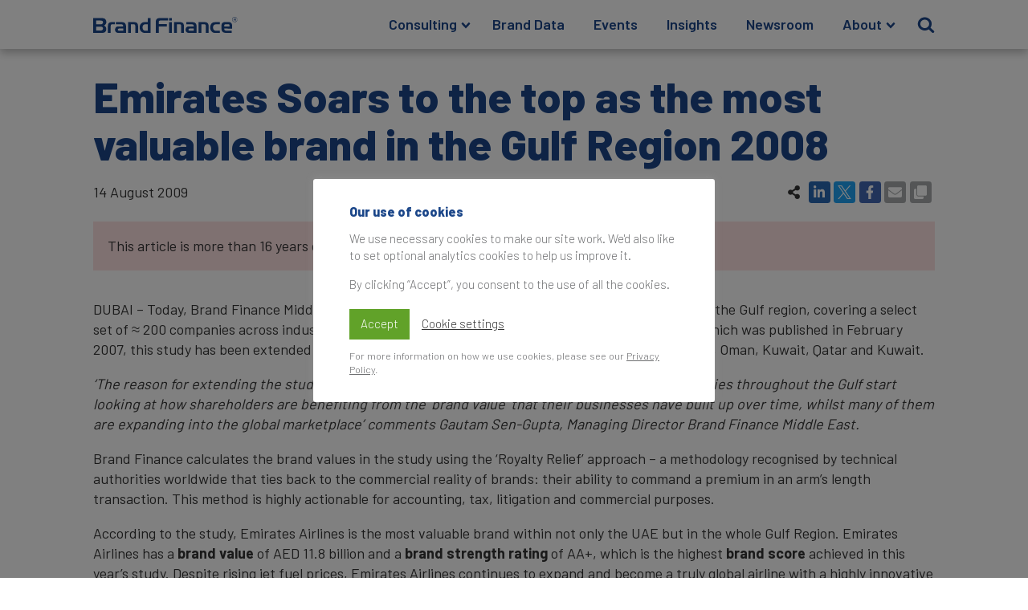

--- FILE ---
content_type: text/html; charset=UTF-8
request_url: https://brandfinance.com/press-releases/emirates-soars-to-the-top-as-the-most-valuable-brand-in-the-gulf-region-2008
body_size: 23271
content:
<!DOCTYPE html>
<html lang="en-US" prefix="og: https://ogp.me/ns#" >
<head>
<meta charset="UTF-8">
<meta name="viewport" content="width=device-width, initial-scale=1.0">
<!-- WP_HEAD() START -->
<link rel="preload" as="style" href="https://fonts.googleapis.com/css?family=Barlow:100,200,300,400,500,600,700,800,900|Barlow:100,200,300,400,500,600,700,800,900|Almarai:100,200,300,400,500,600,700,800,900" >
<link rel="stylesheet" href="https://fonts.googleapis.com/css?family=Barlow:100,200,300,400,500,600,700,800,900|Barlow:100,200,300,400,500,600,700,800,900|Almarai:100,200,300,400,500,600,700,800,900">
	<style>img:is([sizes="auto" i], [sizes^="auto," i]) { contain-intrinsic-size: 3000px 1500px }</style>
	
<!-- Search Engine Optimization by Rank Math - https://rankmath.com/ -->
<title>Emirates Soars to the top as the most valuable brand in the Gulf Region 2008 | Press Release | Brand Finance</title>
<meta name="description" content="DUBAI &ndash; Today, Brand Finance Middle East publishes the first-ever Business Brand Values Index in the Gulf region, covering a select set of &asymp; 200"/>
<meta name="robots" content="follow, index, max-snippet:-1, max-video-preview:-1, max-image-preview:large"/>
<link rel="canonical" href="https://brandfinance.com/press-releases/emirates-soars-to-the-top-as-the-most-valuable-brand-in-the-gulf-region-2008" />
<meta property="og:locale" content="en_US" />
<meta property="og:type" content="article" />
<meta property="og:title" content="Emirates Soars to the top as the most valuable brand in the Gulf Region 2008 | Press Release | Brand Finance" />
<meta property="og:description" content="DUBAI &ndash; Today, Brand Finance Middle East publishes the first-ever Business Brand Values Index in the Gulf region, covering a select set of &asymp; 200" />
<meta property="og:url" content="https://brandfinance.com/press-releases/emirates-soars-to-the-top-as-the-most-valuable-brand-in-the-gulf-region-2008" />
<meta property="og:site_name" content="Brand Finance" />
<meta property="article:publisher" content="https://fb.com/Brand.Finance" />
<meta property="article:author" content="https://fb.com/Brand.Finance" />
<meta property="article:tag" content="Middle East" />
<meta property="article:section" content="Insights" />
<meta property="og:updated_time" content="2021-09-28T12:48:42+01:00" />
<meta property="og:image" content="https://static.brandfinance.com/wp-content/uploads/2020/10/Press-Release-Image-768x363.jpg" />
<meta property="og:image:secure_url" content="https://static.brandfinance.com/wp-content/uploads/2020/10/Press-Release-Image-768x363.jpg" />
<meta property="og:image:width" content="768" />
<meta property="og:image:height" content="363" />
<meta property="og:image:alt" content="Emirates Soars to the top as the most valuable brand in the Gulf Region 2008" />
<meta property="og:image:type" content="image/jpeg" />
<meta property="article:published_time" content="2009-08-14T00:00:00+01:00" />
<meta property="article:modified_time" content="2021-09-28T12:48:42+01:00" />
<meta name="twitter:card" content="summary_large_image" />
<meta name="twitter:title" content="Emirates Soars to the top as the most valuable brand in the Gulf Region 2008 | Press Release | Brand Finance" />
<meta name="twitter:description" content="DUBAI &ndash; Today, Brand Finance Middle East publishes the first-ever Business Brand Values Index in the Gulf region, covering a select set of &asymp; 200" />
<meta name="twitter:site" content="@BrandFinance" />
<meta name="twitter:creator" content="@BrandFinance" />
<meta name="twitter:image" content="https://static.brandfinance.com/wp-content/uploads/2020/10/Press-Release-Image-768x363.jpg" />
<script type="application/ld+json" class="rank-math-schema">{"@context":"https://schema.org","@graph":[{"@type":"Place","@id":"https://brandfinance.com/#place","address":{"@type":"PostalAddress","streetAddress":"3 Birchin Lane","addressRegion":"London","postalCode":"EC3V 9BW","addressCountry":"UK"}},{"@type":["ProfessionalService","Organization"],"@id":"https://brandfinance.com/#organization","name":"Brand Finance","url":"https://brandfinance.com","sameAs":["https://fb.com/Brand.Finance","https://twitter.com/BrandFinance"],"email":"enquiries@brandfinance.com","address":{"@type":"PostalAddress","streetAddress":"3 Birchin Lane","addressRegion":"London","postalCode":"EC3V 9BW","addressCountry":"UK"},"logo":{"@type":"ImageObject","@id":"https://brandfinance.com/#logo","url":"https://static.brandfinance.com/wp-content/uploads/2020/07/BF_COA_ICON_BLUE_RGB_square.png","contentUrl":"https://static.brandfinance.com/wp-content/uploads/2020/07/BF_COA_ICON_BLUE_RGB_square.png","caption":"Brand Finance","inLanguage":"en-US","width":"256","height":"256"},"openingHours":["Monday,Tuesday,Wednesday,Thursday,Friday 09:00-18:00"],"location":{"@id":"https://brandfinance.com/#place"},"image":{"@id":"https://brandfinance.com/#logo"},"telephone":"+44 207 389 9400"},{"@type":"WebSite","@id":"https://brandfinance.com/#website","url":"https://brandfinance.com","name":"Brand Finance","publisher":{"@id":"https://brandfinance.com/#organization"},"inLanguage":"en-US"},{"@type":"ImageObject","@id":"https://static.brandfinance.com/wp-content/uploads/2020/10/Press-Release-Image-scaled.jpg","url":"https://static.brandfinance.com/wp-content/uploads/2020/10/Press-Release-Image-scaled.jpg","width":"2560","height":"1211","inLanguage":"en-US"},{"@type":"BreadcrumbList","@id":"https://brandfinance.com/press-releases/emirates-soars-to-the-top-as-the-most-valuable-brand-in-the-gulf-region-2008#breadcrumb","itemListElement":[{"@type":"ListItem","position":"1","item":{"@id":"https://brandfinance.com","name":"Home"}},{"@type":"ListItem","position":"2","item":{"@id":"/press-releases","name":"Press Releases"}},{"@type":"ListItem","position":"3","item":{"@id":"https://brandfinance.com/press-releases/emirates-soars-to-the-top-as-the-most-valuable-brand-in-the-gulf-region-2008","name":"Emirates Soars to the top as the most valuable brand in the Gulf Region 2008"}}]},{"@type":"WebPage","@id":"https://brandfinance.com/press-releases/emirates-soars-to-the-top-as-the-most-valuable-brand-in-the-gulf-region-2008#webpage","url":"https://brandfinance.com/press-releases/emirates-soars-to-the-top-as-the-most-valuable-brand-in-the-gulf-region-2008","name":"Emirates Soars to the top as the most valuable brand in the Gulf Region 2008 | Press Release | Brand Finance","datePublished":"2009-08-14T00:00:00+01:00","dateModified":"2021-09-28T12:48:42+01:00","isPartOf":{"@id":"https://brandfinance.com/#website"},"primaryImageOfPage":{"@id":"https://static.brandfinance.com/wp-content/uploads/2020/10/Press-Release-Image-scaled.jpg"},"inLanguage":"en-US","breadcrumb":{"@id":"https://brandfinance.com/press-releases/emirates-soars-to-the-top-as-the-most-valuable-brand-in-the-gulf-region-2008#breadcrumb"}},{"@type":"Person","@id":"https://brandfinance.com/profile/brand-finance","name":"Brand Finance","url":"https://brandfinance.com/profile/brand-finance","image":{"@type":"ImageObject","@id":"https://static.brandfinance.com/wp-content/uploads/2023/09/BF_COA_ICON_WHITE_ON_BLUE_RGB_circle-spacing.svg","url":"https://static.brandfinance.com/wp-content/uploads/2023/09/BF_COA_ICON_WHITE_ON_BLUE_RGB_circle-spacing.svg","caption":"Brand Finance","inLanguage":"en-US"},"sameAs":["https://brandfinance.com"],"worksFor":{"@id":"https://brandfinance.com/#organization"}},{"@type":"Article","headline":"Emirates Soars to the top as the most valuable brand in the Gulf Region 2008 | Press Release | Brand Finance","datePublished":"2009-08-14T00:00:00+01:00","dateModified":"2021-09-28T12:48:42+01:00","author":{"@id":"https://brandfinance.com/profile/brand-finance","name":"Brand Finance"},"publisher":{"@id":"https://brandfinance.com/#organization"},"description":"DUBAI &ndash; Today, Brand Finance Middle East publishes the first-ever Business Brand Values Index in the Gulf region, covering a select set of &asymp; 200","name":"Emirates Soars to the top as the most valuable brand in the Gulf Region 2008 | Press Release | Brand Finance","@id":"https://brandfinance.com/press-releases/emirates-soars-to-the-top-as-the-most-valuable-brand-in-the-gulf-region-2008#richSnippet","isPartOf":{"@id":"https://brandfinance.com/press-releases/emirates-soars-to-the-top-as-the-most-valuable-brand-in-the-gulf-region-2008#webpage"},"image":{"@id":"https://static.brandfinance.com/wp-content/uploads/2020/10/Press-Release-Image-scaled.jpg"},"inLanguage":"en-US","mainEntityOfPage":{"@id":"https://brandfinance.com/press-releases/emirates-soars-to-the-top-as-the-most-valuable-brand-in-the-gulf-region-2008#webpage"}}]}</script>
<!-- /Rank Math WordPress SEO plugin -->

<link rel='stylesheet' id='wp-block-library-css' href='https://static.brandfinance.com/wp-includes/css/dist/block-library/style.min.css' type='text/css' media='all' />
<style id='classic-theme-styles-inline-css' type='text/css'>
/*! This file is auto-generated */
.wp-block-button__link{color:#fff;background-color:#32373c;border-radius:9999px;box-shadow:none;text-decoration:none;padding:calc(.667em + 2px) calc(1.333em + 2px);font-size:1.125em}.wp-block-file__button{background:#32373c;color:#fff;text-decoration:none}
</style>
<style id='global-styles-inline-css' type='text/css'>
:root{--wp--preset--aspect-ratio--square: 1;--wp--preset--aspect-ratio--4-3: 4/3;--wp--preset--aspect-ratio--3-4: 3/4;--wp--preset--aspect-ratio--3-2: 3/2;--wp--preset--aspect-ratio--2-3: 2/3;--wp--preset--aspect-ratio--16-9: 16/9;--wp--preset--aspect-ratio--9-16: 9/16;--wp--preset--color--black: #000000;--wp--preset--color--cyan-bluish-gray: #abb8c3;--wp--preset--color--white: #ffffff;--wp--preset--color--pale-pink: #f78da7;--wp--preset--color--vivid-red: #cf2e2e;--wp--preset--color--luminous-vivid-orange: #ff6900;--wp--preset--color--luminous-vivid-amber: #fcb900;--wp--preset--color--light-green-cyan: #7bdcb5;--wp--preset--color--vivid-green-cyan: #00d084;--wp--preset--color--pale-cyan-blue: #8ed1fc;--wp--preset--color--vivid-cyan-blue: #0693e3;--wp--preset--color--vivid-purple: #9b51e0;--wp--preset--gradient--vivid-cyan-blue-to-vivid-purple: linear-gradient(135deg,rgba(6,147,227,1) 0%,rgb(155,81,224) 100%);--wp--preset--gradient--light-green-cyan-to-vivid-green-cyan: linear-gradient(135deg,rgb(122,220,180) 0%,rgb(0,208,130) 100%);--wp--preset--gradient--luminous-vivid-amber-to-luminous-vivid-orange: linear-gradient(135deg,rgba(252,185,0,1) 0%,rgba(255,105,0,1) 100%);--wp--preset--gradient--luminous-vivid-orange-to-vivid-red: linear-gradient(135deg,rgba(255,105,0,1) 0%,rgb(207,46,46) 100%);--wp--preset--gradient--very-light-gray-to-cyan-bluish-gray: linear-gradient(135deg,rgb(238,238,238) 0%,rgb(169,184,195) 100%);--wp--preset--gradient--cool-to-warm-spectrum: linear-gradient(135deg,rgb(74,234,220) 0%,rgb(151,120,209) 20%,rgb(207,42,186) 40%,rgb(238,44,130) 60%,rgb(251,105,98) 80%,rgb(254,248,76) 100%);--wp--preset--gradient--blush-light-purple: linear-gradient(135deg,rgb(255,206,236) 0%,rgb(152,150,240) 100%);--wp--preset--gradient--blush-bordeaux: linear-gradient(135deg,rgb(254,205,165) 0%,rgb(254,45,45) 50%,rgb(107,0,62) 100%);--wp--preset--gradient--luminous-dusk: linear-gradient(135deg,rgb(255,203,112) 0%,rgb(199,81,192) 50%,rgb(65,88,208) 100%);--wp--preset--gradient--pale-ocean: linear-gradient(135deg,rgb(255,245,203) 0%,rgb(182,227,212) 50%,rgb(51,167,181) 100%);--wp--preset--gradient--electric-grass: linear-gradient(135deg,rgb(202,248,128) 0%,rgb(113,206,126) 100%);--wp--preset--gradient--midnight: linear-gradient(135deg,rgb(2,3,129) 0%,rgb(40,116,252) 100%);--wp--preset--font-size--small: 13px;--wp--preset--font-size--medium: 20px;--wp--preset--font-size--large: 36px;--wp--preset--font-size--x-large: 42px;--wp--preset--spacing--20: 0.44rem;--wp--preset--spacing--30: 0.67rem;--wp--preset--spacing--40: 1rem;--wp--preset--spacing--50: 1.5rem;--wp--preset--spacing--60: 2.25rem;--wp--preset--spacing--70: 3.38rem;--wp--preset--spacing--80: 5.06rem;--wp--preset--shadow--natural: 6px 6px 9px rgba(0, 0, 0, 0.2);--wp--preset--shadow--deep: 12px 12px 50px rgba(0, 0, 0, 0.4);--wp--preset--shadow--sharp: 6px 6px 0px rgba(0, 0, 0, 0.2);--wp--preset--shadow--outlined: 6px 6px 0px -3px rgba(255, 255, 255, 1), 6px 6px rgba(0, 0, 0, 1);--wp--preset--shadow--crisp: 6px 6px 0px rgba(0, 0, 0, 1);}:where(.is-layout-flex){gap: 0.5em;}:where(.is-layout-grid){gap: 0.5em;}body .is-layout-flex{display: flex;}.is-layout-flex{flex-wrap: wrap;align-items: center;}.is-layout-flex > :is(*, div){margin: 0;}body .is-layout-grid{display: grid;}.is-layout-grid > :is(*, div){margin: 0;}:where(.wp-block-columns.is-layout-flex){gap: 2em;}:where(.wp-block-columns.is-layout-grid){gap: 2em;}:where(.wp-block-post-template.is-layout-flex){gap: 1.25em;}:where(.wp-block-post-template.is-layout-grid){gap: 1.25em;}.has-black-color{color: var(--wp--preset--color--black) !important;}.has-cyan-bluish-gray-color{color: var(--wp--preset--color--cyan-bluish-gray) !important;}.has-white-color{color: var(--wp--preset--color--white) !important;}.has-pale-pink-color{color: var(--wp--preset--color--pale-pink) !important;}.has-vivid-red-color{color: var(--wp--preset--color--vivid-red) !important;}.has-luminous-vivid-orange-color{color: var(--wp--preset--color--luminous-vivid-orange) !important;}.has-luminous-vivid-amber-color{color: var(--wp--preset--color--luminous-vivid-amber) !important;}.has-light-green-cyan-color{color: var(--wp--preset--color--light-green-cyan) !important;}.has-vivid-green-cyan-color{color: var(--wp--preset--color--vivid-green-cyan) !important;}.has-pale-cyan-blue-color{color: var(--wp--preset--color--pale-cyan-blue) !important;}.has-vivid-cyan-blue-color{color: var(--wp--preset--color--vivid-cyan-blue) !important;}.has-vivid-purple-color{color: var(--wp--preset--color--vivid-purple) !important;}.has-black-background-color{background-color: var(--wp--preset--color--black) !important;}.has-cyan-bluish-gray-background-color{background-color: var(--wp--preset--color--cyan-bluish-gray) !important;}.has-white-background-color{background-color: var(--wp--preset--color--white) !important;}.has-pale-pink-background-color{background-color: var(--wp--preset--color--pale-pink) !important;}.has-vivid-red-background-color{background-color: var(--wp--preset--color--vivid-red) !important;}.has-luminous-vivid-orange-background-color{background-color: var(--wp--preset--color--luminous-vivid-orange) !important;}.has-luminous-vivid-amber-background-color{background-color: var(--wp--preset--color--luminous-vivid-amber) !important;}.has-light-green-cyan-background-color{background-color: var(--wp--preset--color--light-green-cyan) !important;}.has-vivid-green-cyan-background-color{background-color: var(--wp--preset--color--vivid-green-cyan) !important;}.has-pale-cyan-blue-background-color{background-color: var(--wp--preset--color--pale-cyan-blue) !important;}.has-vivid-cyan-blue-background-color{background-color: var(--wp--preset--color--vivid-cyan-blue) !important;}.has-vivid-purple-background-color{background-color: var(--wp--preset--color--vivid-purple) !important;}.has-black-border-color{border-color: var(--wp--preset--color--black) !important;}.has-cyan-bluish-gray-border-color{border-color: var(--wp--preset--color--cyan-bluish-gray) !important;}.has-white-border-color{border-color: var(--wp--preset--color--white) !important;}.has-pale-pink-border-color{border-color: var(--wp--preset--color--pale-pink) !important;}.has-vivid-red-border-color{border-color: var(--wp--preset--color--vivid-red) !important;}.has-luminous-vivid-orange-border-color{border-color: var(--wp--preset--color--luminous-vivid-orange) !important;}.has-luminous-vivid-amber-border-color{border-color: var(--wp--preset--color--luminous-vivid-amber) !important;}.has-light-green-cyan-border-color{border-color: var(--wp--preset--color--light-green-cyan) !important;}.has-vivid-green-cyan-border-color{border-color: var(--wp--preset--color--vivid-green-cyan) !important;}.has-pale-cyan-blue-border-color{border-color: var(--wp--preset--color--pale-cyan-blue) !important;}.has-vivid-cyan-blue-border-color{border-color: var(--wp--preset--color--vivid-cyan-blue) !important;}.has-vivid-purple-border-color{border-color: var(--wp--preset--color--vivid-purple) !important;}.has-vivid-cyan-blue-to-vivid-purple-gradient-background{background: var(--wp--preset--gradient--vivid-cyan-blue-to-vivid-purple) !important;}.has-light-green-cyan-to-vivid-green-cyan-gradient-background{background: var(--wp--preset--gradient--light-green-cyan-to-vivid-green-cyan) !important;}.has-luminous-vivid-amber-to-luminous-vivid-orange-gradient-background{background: var(--wp--preset--gradient--luminous-vivid-amber-to-luminous-vivid-orange) !important;}.has-luminous-vivid-orange-to-vivid-red-gradient-background{background: var(--wp--preset--gradient--luminous-vivid-orange-to-vivid-red) !important;}.has-very-light-gray-to-cyan-bluish-gray-gradient-background{background: var(--wp--preset--gradient--very-light-gray-to-cyan-bluish-gray) !important;}.has-cool-to-warm-spectrum-gradient-background{background: var(--wp--preset--gradient--cool-to-warm-spectrum) !important;}.has-blush-light-purple-gradient-background{background: var(--wp--preset--gradient--blush-light-purple) !important;}.has-blush-bordeaux-gradient-background{background: var(--wp--preset--gradient--blush-bordeaux) !important;}.has-luminous-dusk-gradient-background{background: var(--wp--preset--gradient--luminous-dusk) !important;}.has-pale-ocean-gradient-background{background: var(--wp--preset--gradient--pale-ocean) !important;}.has-electric-grass-gradient-background{background: var(--wp--preset--gradient--electric-grass) !important;}.has-midnight-gradient-background{background: var(--wp--preset--gradient--midnight) !important;}.has-small-font-size{font-size: var(--wp--preset--font-size--small) !important;}.has-medium-font-size{font-size: var(--wp--preset--font-size--medium) !important;}.has-large-font-size{font-size: var(--wp--preset--font-size--large) !important;}.has-x-large-font-size{font-size: var(--wp--preset--font-size--x-large) !important;}
:where(.wp-block-post-template.is-layout-flex){gap: 1.25em;}:where(.wp-block-post-template.is-layout-grid){gap: 1.25em;}
:where(.wp-block-columns.is-layout-flex){gap: 2em;}:where(.wp-block-columns.is-layout-grid){gap: 2em;}
:root :where(.wp-block-pullquote){font-size: 1.5em;line-height: 1.6;}
</style>
<link rel='stylesheet' id='contact-form-7-css' href='https://brandfinance.com/wp-content/plugins/contact-form-7/includes/css/styles.css' type='text/css' media='all' />
<link rel='stylesheet' id='cookie-law-info-css' href='https://brandfinance.com/wp-content/plugins/cookie-law-info/legacy/public/css/cookie-law-info-public.css' type='text/css' media='all' />
<link rel='stylesheet' id='cookie-law-info-gdpr-css' href='https://brandfinance.com/wp-content/plugins/cookie-law-info/legacy/public/css/cookie-law-info-gdpr.css' type='text/css' media='all' />
<link rel='stylesheet' id='oxygen-css' href='https://brandfinance.com/wp-content/plugins/oxygen/component-framework/oxygen.css' type='text/css' media='all' />
<link rel='stylesheet' id='bodhi-svgs-attachment-css' href='https://brandfinance.com/wp-content/plugins/svg-support/css/svgs-attachment.css' type='text/css' media='all' />
<link rel='stylesheet' id='fancybox-css' href='https://brandfinance.com/wp-content/plugins/easy-fancybox/fancybox/2.2.0/jquery.fancybox.css' type='text/css' media='screen' />
<script type="text/javascript" src="https://brandfinance.com/wp-content/plugins/svg-support/vendor/DOMPurify/DOMPurify.min.js" id="bodhi-dompurify-library-js"></script>
<script type="text/javascript" src="https://static.brandfinance.com/wp-includes/js/jquery/jquery.min.js" id="jquery-core-js"></script>
<script type="text/javascript" id="cookie-law-info-js-extra">
/* <![CDATA[ */
var Cli_Data = {"nn_cookie_ids":[],"cookielist":[],"non_necessary_cookies":[],"ccpaEnabled":"","ccpaRegionBased":"","ccpaBarEnabled":"","strictlyEnabled":["necessary","obligatoire"],"ccpaType":"gdpr","js_blocking":"","custom_integration":"","triggerDomRefresh":"","secure_cookies":""};
var cli_cookiebar_settings = {"animate_speed_hide":"500","animate_speed_show":"500","background":"#FFF","border":"#b1a6a6c2","border_on":"","button_1_button_colour":"#61a229","button_1_button_hover":"#4e8221","button_1_link_colour":"#fff","button_1_as_button":"1","button_1_new_win":"","button_2_button_colour":"#333","button_2_button_hover":"#292929","button_2_link_colour":"#6d6e70","button_2_as_button":"","button_2_hidebar":"1","button_3_button_colour":"#3566bb","button_3_button_hover":"#2a5296","button_3_link_colour":"#fff","button_3_as_button":"1","button_3_new_win":"","button_4_button_colour":"#000","button_4_button_hover":"#000000","button_4_link_colour":"#333333","button_4_as_button":"","button_7_button_colour":"#61a229","button_7_button_hover":"#4e8221","button_7_link_colour":"#fff","button_7_as_button":"1","button_7_new_win":"","font_family":"inherit","header_fix":"","notify_animate_hide":"1","notify_animate_show":"","notify_div_id":"#cookie-law-info-bar","notify_position_horizontal":"right","notify_position_vertical":"bottom","scroll_close":"","scroll_close_reload":"","accept_close_reload":"","reject_close_reload":"","showagain_tab":"","showagain_background":"#fff","showagain_border":"#000","showagain_div_id":"#cookie-law-info-again","showagain_x_position":"100px","text":"#6d6e70","show_once_yn":"","show_once":"10000","logging_on":"","as_popup":"","popup_overlay":"1","bar_heading_text":"Our use of cookies","cookie_bar_as":"popup","popup_showagain_position":"bottom-right","widget_position":"left"};
var log_object = {"ajax_url":"https:\/\/brandfinance.com\/wp-admin\/admin-ajax.php"};
/* ]]> */
</script>
<script type="text/javascript" src="https://brandfinance.com/wp-content/plugins/cookie-law-info/legacy/public/js/cookie-law-info-public.js" id="cookie-law-info-js"></script>
<script type="text/javascript" src="https://brandfinance.com/wp-content/plugins/svg-support/js/min/svgs-inline-min.js" id="bodhi_svg_inline-js"></script>
<script type="text/javascript" id="bodhi_svg_inline-js-after">
/* <![CDATA[ */
cssTarget={"Bodhi":"img.style-svg","ForceInlineSVG":"style-svg"};ForceInlineSVGActive="false";frontSanitizationEnabled="on";
/* ]]> */
</script>
<link rel="https://api.w.org/" href="https://brandfinance.com/wp-json/" /><link rel="alternate" title="JSON" type="application/json" href="https://brandfinance.com/wp-json/wp/v2/press-release/924" /><link rel="EditURI" type="application/rsd+xml" title="RSD" href="https://brandfinance.com/xmlrpc.php?rsd" />
<meta name="generator" content="WordPress 6.7.4" />
<link rel='shortlink' href='https://brandfinance.com/?p=924' />
<link rel="alternate" title="oEmbed (JSON)" type="application/json+oembed" href="https://brandfinance.com/wp-json/oembed/1.0/embed?url=https%3A%2F%2Fbrandfinance.com%2Fpress-releases%2Femirates-soars-to-the-top-as-the-most-valuable-brand-in-the-gulf-region-2008" />
<link rel="alternate" title="oEmbed (XML)" type="text/xml+oembed" href="https://brandfinance.com/wp-json/oembed/1.0/embed?url=https%3A%2F%2Fbrandfinance.com%2Fpress-releases%2Femirates-soars-to-the-top-as-the-most-valuable-brand-in-the-gulf-region-2008&#038;format=xml" />
<script async src="https://pagead2.googlesyndication.com/pagead/js/adsbygoogle.js?client=ca-pub-3808020484285585" crossorigin="anonymous"></script>		<style type="text/css">
						ol.footnotes>li {list-style-type:decimal;}
						ol.footnotes { color:#666666; }
ol.footnotes li { font-size:80%; }
		</style>
		<style>
	.cli-style-v2 {
		font: inherit !important;
	}
	.cli_action_button {
		margin-left: 0 !important;
	}
	.cli-bar-btn_container {
		margin-top: .5em !important;
		margin-bottom: .5em !important;
		/* justify-content: center; */
	}
	.cli-bar-btn_container a {
		font: inherit !important;
	}
</style>
<style id="fancybox-inline-css" type="text/css"></style><link rel="icon" href="https://static.brandfinance.com/wp-content/uploads/2020/07/BF_COA_ICON_BLUE_RGB_square-150x150.png" sizes="32x32" />
<link rel="icon" href="https://static.brandfinance.com/wp-content/uploads/2020/07/BF_COA_ICON_BLUE_RGB_square.png" sizes="192x192" />
<link rel="apple-touch-icon" href="https://static.brandfinance.com/wp-content/uploads/2020/07/BF_COA_ICON_BLUE_RGB_square.png" />
<meta name="msapplication-TileImage" content="https://static.brandfinance.com/wp-content/uploads/2020/07/BF_COA_ICON_BLUE_RGB_square.png" />
<link rel='stylesheet' id='oxygen-cache-622-css' href='https://static.brandfinance.com/wp-content/uploads/oxygen/css/622.css' type='text/css' media='all' />
<link rel='stylesheet' id='oxygen-cache-786-css' href='https://static.brandfinance.com/wp-content/uploads/oxygen/css/786.css' type='text/css' media='all' />
<link rel='stylesheet' id='oxygen-universal-styles-css' href='https://static.brandfinance.com/wp-content/uploads/oxygen/css/universal.css' type='text/css' media='all' />
<!-- END OF WP_HEAD() -->
</head>
<body class="press-release-template-default single single-press-release postid-924  wp-embed-responsive oxygen-body" >




						<section id="main-header" class=" ct-section " ><div class="ct-section-inner-wrap"><header id="div_block-71-622" class="ct-div-block" ><a id="home-link" class="ct-link" href="/" target="_self"  ><img  id="image-7-622" alt="Brand Finance logo" src="https://static.brandfinance.com/wp-content/uploads/2020/07/Brand-Finance.svg" class="ct-image" srcset="" sizes="(max-width: 300px) 100vw, 300px" /></a><div id="main-menu-block" class="ct-div-block" >
		<div id="main-menu" class="oxy-pro-menu  " ><div class="oxy-pro-menu-mobile-open-icon  oxy-pro-menu-off-canvas-trigger oxy-pro-menu-off-canvas-right" data-off-canvas-alignment="right"><svg id="main-menu-open-icon"><use xlink:href="#FontAwesomeicon-bars"></use></svg></div>

                
        <div class="oxy-pro-menu-container  oxy-pro-menu-dropdown-links-visible-on-mobile oxy-pro-menu-dropdown-links-toggle oxy-pro-menu-show-dropdown" data-aos-duration="200" 

             data-oxy-pro-menu-dropdown-animation="fade-down"
             data-oxy-pro-menu-dropdown-animation-duration=".2"
             data-entire-parent-toggles-dropdown="false"

                          data-oxy-pro-menu-off-canvas-animation="slide-left"
             
                          data-oxy-pro-menu-dropdown-animation-duration=".2"
             
                          data-oxy-pro-menu-dropdown-links-on-mobile="toggle">
             
            <div class="menu-main-navigation-container"><ul id="menu-main-navigation" class="oxy-pro-menu-list"><li id="menu-item-51" class="menu-item menu-item-type-post_type menu-item-object-page menu-item-has-children menu-item-51"><a href="https://brandfinance.com/consulting">Consulting</a>
<ul class="sub-menu">
	<li id="menu-item-60" class="menu-item menu-item-type-post_type menu-item-object-page menu-item-60"><a href="https://brandfinance.com/consulting/brand-research">Brand Research</a></li>
	<li id="menu-item-59" class="menu-item menu-item-type-post_type menu-item-object-page menu-item-59"><a href="https://brandfinance.com/consulting/brand-valuation">Brand Valuation</a></li>
	<li id="menu-item-58" class="menu-item menu-item-type-post_type menu-item-object-page menu-item-58"><a href="https://brandfinance.com/consulting/brand-strategy">Brand Strategy</a></li>
	<li id="menu-item-4144" class="menu-item menu-item-type-post_type menu-item-object-page menu-item-4144"><a href="https://brandfinance.com/training">Brand Training</a></li>
	<li id="menu-item-27662" class="menu-item menu-item-type-post_type menu-item-object-page menu-item-27662"><a href="https://brandfinance.com/consulting/sponsorship">Sponsorship Services</a></li>
	<li id="menu-item-30646" class="menu-item menu-item-type-post_type menu-item-object-page menu-item-30646"><a href="https://brandfinance.com/consulting/sustainability-services">Sustainability Services</a></li>
</ul>
</li>
<li id="menu-item-47" class="menu-item menu-item-type-post_type menu-item-object-page menu-item-47"><a href="https://brandfinance.com/data">Brand Data</a></li>
<li id="menu-item-3729" class="menu-item menu-item-type-post_type menu-item-object-page menu-item-3729"><a href="https://brandfinance.com/events">Events</a></li>
<li id="menu-item-50" class="menu-item menu-item-type-post_type menu-item-object-page menu-item-50"><a href="https://brandfinance.com/insights">Insights</a></li>
<li id="menu-item-48" class="menu-item menu-item-type-post_type menu-item-object-page menu-item-48"><a href="https://brandfinance.com/press-releases">Newsroom</a></li>
<li id="menu-item-49" class="menu-item menu-item-type-post_type menu-item-object-page menu-item-has-children menu-item-49"><a href="https://brandfinance.com/about">About</a>
<ul class="sub-menu">
	<li id="menu-item-909" class="menu-item menu-item-type-post_type menu-item-object-page menu-item-909"><a href="https://brandfinance.com/offices">Our Offices</a></li>
	<li id="menu-item-3740" class="menu-item menu-item-type-post_type menu-item-object-page menu-item-3740"><a href="https://brandfinance.com/contact-us">Contact Us</a></li>
</ul>
</li>
</ul></div>
            <div class="oxy-pro-menu-mobile-close-icon"><svg id="svg-main-menu"><use xlink:href="#FontAwesomeicon-close"></use></svg></div>

        </div>

        </div>

		<script type="text/javascript">
			jQuery('#main-menu .oxy-pro-menu-show-dropdown .menu-item-has-children > a', 'body').each(function(){
                jQuery(this).append('<div class="oxy-pro-menu-dropdown-icon-click-area"><svg class="oxy-pro-menu-dropdown-icon"><use xlink:href="#FontAwesomeicon-chevron-down"></use></svg></div>');
            });
            jQuery('#main-menu .oxy-pro-menu-show-dropdown .menu-item:not(.menu-item-has-children) > a', 'body').each(function(){
                jQuery(this).append('<div class="oxy-pro-menu-dropdown-icon-click-area"></div>');
            });			</script><div id="primary-search-block" class="ct-code-block" ><a id='primary-search' href='#'>
  <form role="search" method="get" id="primary-search-form" class="search-form" action="/">
    <div class='search-bar'>
      <input class="search-bar-input" type="text" value="" name="s" id="main-search" placeholder="Search …" />
      <label for="s">
        <span class="screen-reader-text"> Search for:</span>
        <div class='icon'>
          <svg height="0" width="0" viewBox="0 0 26 28"><path d="M18 13c0-3.859-3.141-7-7-7s-7 3.141-7 7 3.141 7 7 7 7-3.141 7-7zM26 26c0 1.094-0.906 2-2 2-0.531 0-1.047-0.219-1.406-0.594l-5.359-5.344c-1.828 1.266-4.016 1.937-6.234 1.937-6.078 0-11-4.922-11-11s4.922-11 11-11 11 4.922 11 11c0 2.219-0.672 4.406-1.937 6.234l5.359 5.359c0.359 0.359 0.578 0.875 0.578 1.406z"></path></svg>
        </div>
      </label>
    </div>
  </form>
</a></div></div></header></div></section><div id="menu-spacer" class="ct-div-block" ></div><section id="section-85-786" class=" ct-section" ><div class="ct-section-inner-wrap"><h1 id="headline-2-631" class="ct-headline"><span id="span-3-631" class="ct-span" >Emirates Soars to the top as the most valuable brand in the Gulf Region 2008</span></h1><div id="div_block-110-786" class="ct-div-block" ><div id="text_block-22-631" class="ct-text-block" ><span id="span-23-786" class="ct-span" >14 August 2009</span></div><div id="code_block-111-786" class="ct-code-block" ></div><div id="code_block-1-6880" class="ct-code-block" >


  <div class='social-sharing' id='sharing-article-top'>
    <a class='share-button' title='Share' style='display: none;'>
      <div class='social-sharing-icon'>
        <img class='style-svg'
             src='https://static.brandfinance.com/wp-content/uploads/icons/fa/solid/share-alt.svg' 
             alt='Share'
             />
      </div>
      <div class='text'>
        Share      </div>
    </a>
    <div class='social-sharing-icon share' title='Share' >
      <img class='style-svg'
           src='https://static.brandfinance.com/wp-content/uploads/icons/fa/solid/share-alt.svg' 
           alt='Share'
           />
    </div>
        <a class='social-sharing-icon linkedin' style='background-color: #2867b2'
       href='https://www.linkedin.com/sharing/share-offsite/?url=https%3A%2F%2Fbrandfinance.com%2Fpress-releases%2Femirates-soars-to-the-top-as-the-most-valuable-brand-in-the-gulf-region-2008'
       title='Share on LinkedIn'
       target='_blank'       >
      <img class='style-svg'
           src='https://static.brandfinance.com/wp-content/uploads/icons/fa/brands/linkedin-in.svg'
           alt='Share on LinkedIn' title='Share on LinkedIn' 
           />
    </a>
        <a class='social-sharing-icon twitter' style='background-color: #1da1f2'
       href='https://twitter.com/intent/tweet?url=https%3A%2F%2Fbrandfinance.com%2Fpress-releases%2Femirates-soars-to-the-top-as-the-most-valuable-brand-in-the-gulf-region-2008&text=Emirates%20Soars%20to%20the%20top%20as%20the%20most%20valuable%20brand%20in%20the%20Gulf%20Region%202008&via=BrandFinance'
       title='Share on Twitter'
       target='_blank'       >
      <img class='style-svg'
           src='https://static.brandfinance.com/wp-content/uploads/icons/fa/brands/x-twitter.svg'
           alt='Share on Twitter' title='Share on Twitter' 
           />
    </a>
        <a class='social-sharing-icon facebook' style='background-color: #4267b2'
       href='https://facebook.com/sharer/sharer.php?u=https%3A%2F%2Fbrandfinance.com%2Fpress-releases%2Femirates-soars-to-the-top-as-the-most-valuable-brand-in-the-gulf-region-2008'
       title='Share on Facebook'
       target='_blank'       >
      <img class='style-svg'
           src='https://static.brandfinance.com/wp-content/uploads/icons/fa/brands/facebook-f.svg'
           alt='Share on Facebook' title='Share on Facebook' 
           />
    </a>
        <a class='social-sharing-icon email' style='background-color: #a7a9ab'
       href='mailto:?subject=Emirates%20Soars%20to%20the%20top%20as%20the%20most%20valuable%20brand%20in%20the%20Gulf%20Region%202008&body=https%3A%2F%2Fbrandfinance.com%2Fpress-releases%2Femirates-soars-to-the-top-as-the-most-valuable-brand-in-the-gulf-region-2008'
       title='Share by Email'
       target='_blank'       >
      <img class='style-svg'
           src='https://static.brandfinance.com/wp-content/uploads/icons/fa/solid/envelope.svg'
           alt='Share by Email' title='Share by Email' 
           />
    </a>
        <a class='social-sharing-icon copy_link' style='background-color: #a7a9ab'
       href='#'
       title='Copy Link'
              >
      <img class='style-svg'
           src='https://static.brandfinance.com/wp-content/uploads/icons/fa/solid/clone.svg'
           alt='Copy Link' title='Copy Link' 
           />
    </a>
      </div>

  <script>
    if (navigator.share) {
      jQuery('#sharing-article-top .social-sharing-icon.share').hide();
      mobileButton = jQuery('#sharing-article-top .share-button');
      mobileButton.show();
      jQuery('#sharing-article-top .social-sharing').hide();
      mobileButton.click( e => {
        navigator.share({
          title: 'Emirates Soars to the top as the most valuable brand in the Gulf Region 2008',
          url: 'https://brandfinance.com/press-releases/emirates-soars-to-the-top-as-the-most-valuable-brand-in-the-gulf-region-2008'
        });
      });
    }
  </script>


  <input id="sharing-article-top-url" name="sharing-article-top-url" type="hidden">
  <script>
    copyLink = jQuery('#sharing-article-top .copy_link');
    copyLink.addClass('show-notification');
    copyLink.click(() => {
      let pageUrlInput = document.getElementById("sharing-article-top-url");
      pageUrlInput.type = 'text';
      pageUrlInput.value = window.location.href.replace(window.location.search, '').replace(window.location.hash, '').replace('#', '');
      pageUrlInput.select();
      document.execCommand("copy");
      pageUrlInput.type = 'hidden';
      jQuery('#notification-text').html('Link copied to clipboard');
    });
  </script>
</div></div><div id="code_block-92-786" class="ct-code-block" >
  <div class="article_warning">
    This article is more than 16 years old. 
  </div>

</div></div></section><section id="section-5-631" class=" ct-section" ><div class="ct-section-inner-wrap"><div id='inner_content-7-631' class='ct-inner-content'><p>DUBAI &ndash; Today, Brand Finance Middle East publishes the first-ever <strong>Business Brand Values Index</strong> in the Gulf region, covering a select set of &asymp; 200 companies across industry sectors. Following on from the first-ever <em>UAE league table</em> which was published in February 2007, this study has been extended to include publically quoted brands within the UAE, Saudi Arabia, Oman, Kuwait, Qatar and Kuwait.</p>
<p><em>&lsquo;The reason for extending the study to include the Gulf Region is because it is imperative companies throughout the Gulf start looking at how shareholders are benefiting from the &lsquo;brand value&rsquo; that their businesses have built up over time, whilst many of them are expanding into the global marketplace&rsquo; comments Gautam Sen-Gupta, Managing Director Brand Finance Middle East.</em></p>
<p>Brand Finance calculates the brand values in the study using the &lsquo;Royalty Relief&rsquo; approach &ndash; a methodology recognised by technical authorities worldwide that ties back to the commercial reality of brands: their ability to command a premium in an arm&rsquo;s length transaction. This method is highly actionable for accounting, tax, litigation and commercial purposes.</p>
<p>According to the study, Emirates Airlines is the most valuable brand within not only the UAE but in the whole Gulf Region. Emirates Airlines has a<strong> brand value</strong> of AED 11.8 billion and a <strong>brand strength rating</strong> of AA+, which is the highest <strong>brand score</strong> achieved in this year&rsquo;s study. Despite rising jet fuel prices, Emirates Airlines continues to expand and become a truly global airline with a highly innovative service culture, which has evidently helped the <em>brand</em> grow and develop value.</p>
<p>On a regional basis, Bahrain&rsquo;s most valuable <em>brand</em> is Batelco with a <strong>brand value</strong> of BD 190 million (US$ 503 million) and a brand strength rating of A. Kuwait&rsquo;s most valuable brand is Zain with a brand value of KD 950 million (US$ 3.6 billion) and a brand strength rating of A+. Oman&rsquo;s most valuable brand is Omantel with a brand value of OR 144 million (US$ 374 million) and a brand strength rating of A-. Qatar&rsquo;s most valuable brand is Q-Tel with a brand value of QAR 6.3 billion (US$1.7 billion) and a <a title="Brand Strength Analysis - Brand Finance" href="../../../services/discipline/tax" target="_blank" rel="noopener noreferrer">brand strength</a> rating of A+. Saudi Arabia&rsquo;s most valuable brand is Saudi Telecom with a brand value of SAR 10.2 billion (US$ 2.7 billion) and a brand strength rating of A.</p>
<p>Evidently from these regional results the most valuable brands are all from the Telecommunications sector excluding the UAE&rsquo;s most valuable Airline sector. This is illustrative of the Gulf Region&rsquo;s <a title="Clients in Telecoms sector - Brand Finance" href="../../../clients/sector/telecoms" target="_blank" rel="noopener noreferrer">Telecommunication sector</a> being one of the fastest growing in the world. However, the telecommunications sector is only the second most valuable sector within the index with a total brand value of US$ 11.9 billion. Despite the economic downturn, the banking sector is the most valuable sector amongst the Gulf Regions with a total brand value of US$ 16.5 billion.</p>
<p>Commenting on the <strong>Brand Finance Gulf Region Index</strong> 2008, David Haigh, CEO of Brand Finance plc states:</p>
<p><em>&lsquo;With only a few notably valuable brands predominantly in the banking, telecommunication and airline industry, the Gulf region&rsquo;s sectors are generally not generating as much value as international leaders. Greater emphasis needs to be placed on determining the value drivers behind the brand and developing brand strategies that leverage this value amongst all the stakeholder groups. This is especially relevant in tightening economic conditions. Short sighted reductions in brand investment can destroy long term value.&rsquo;</em></p>
<p>For a more detailed analysis of the Brand Finance Middle East Gulf Region Top Brands, please press <a href="../../../Uploads/pdfs/For%20Immediate%20Release.pdf">here</a></p>
</div></div></section><section id="section-103-786" class=" ct-section" ><div class="ct-section-inner-wrap"><div id="code_block-99-786" class="ct-code-block" >

  
    <div id='media-contacts-section'>      
      <h2>Media Contacts</h2>
      <div id="media-contacts">
                <div class="person">
          <img alt='' src='https://static.brandfinance.com/wp-content/uploads/2024/04/33a73901-41ad-4a81-8b00-9052fc1117bc-150x150.webp' srcset="https://static.brandfinance.com/wp-content/uploads/2024/04/33a73901-41ad-4a81-8b00-9052fc1117bc.webp 2x" class='avatar avatar-96 photo' height='96' width='96' loading='lazy' decoding='async'/>          <h6><a href='https://brandfinance.com/profile/penny-erricker'>Penny Erricker</a></h6>
          <div>Associate Communications Manager</div>
          <div>Brand Finance</div>
          <div>T: <a href='tel:+44 207 389 9400'>+44 207 389 9400</a></div>
                    <div><a href='mailto:P.Erricker@brandfinance.com'>P.Erricker@brandfinance.com</a></div>
        </div>
              </div>
    </div>

  
</div><div id="code_block-107-786" class="ct-code-block" ></div><div id="code_block-109-786" class="ct-code-block" ></div><div id="code_block-1-6880" class="ct-code-block" >


  <div class='social-contacts' id='social-contacts-983'>
            <a class='social-contacts-icon linkedin'
           href='https://linkedin.com/company/brand-finance'
           title='LinkedIn'
           target='_blank'           >
          <img class='style-svg'
               src='https://static.brandfinance.com/wp-content/uploads/icons/fa/brands/linkedin.svg'
               alt='LinkedIn' title='LinkedIn'
               />
        </a>
            <a class='social-contacts-icon twitter'
           href='https://twitter.com/BrandFinance'
           title='Twitter'
           target='_blank'           >
          <img class='style-svg'
               src='https://static.brandfinance.com/wp-content/uploads/icons/fa/brands/x-twitter.svg'
               alt='Twitter' title='Twitter'
               />
        </a>
            <a class='social-contacts-icon facebook'
           href='https://fb.com/Brand.Finance'
           title='Facebook'
           target='_blank'           >
          <img class='style-svg'
               src='https://static.brandfinance.com/wp-content/uploads/icons/fa/brands/facebook-square.svg'
               alt='Facebook' title='Facebook'
               />
        </a>
            <a class='social-contacts-icon instagram'
           href='https://instagram.com/brand.finance/'
           title='Instagram'
           target='_blank'           >
          <img class='style-svg'
               src='https://static.brandfinance.com/wp-content/uploads/icons/fa/brands/instagram.svg'
               alt='Instagram' title='Instagram'
               />
        </a>
            <a class='social-contacts-icon youtube'
           href='https://www.youtube.com/user/BrandFinance'
           title='YouTube'
           target='_blank'           >
          <img class='style-svg'
               src='https://static.brandfinance.com/wp-content/uploads/icons/fa/brands/youtube.svg'
               alt='YouTube' title='YouTube'
               />
        </a>
      </div>


</div><div id="code_block-106-786" class="ct-code-block" >

  <div id='boilerplate' >
    
<h4 class="wp-block-heading">About Brand Finance</h4>



<p><a href="http://www.brandfinance.com/">Brand Finance</a> is the world’s leading brand valuation consultancy. Bridging the gap between marketing and finance, Brand Finance evaluates the strength of brands and quantifies their financial value to help organisations make strategic decisions.</p>



<p>Headquartered in London, Brand Finance operates in over 25 countries. Every year, Brand Finance conducts more than 6,000 brand valuations, supported by original market research, and publishes over 100 reports which rank brands across all sectors and countries.</p>



<p>Brand Finance also operates the Global Brand Equity Monitor, conducting original market research annually on 6,000 brands, surveying more than 175,000 respondents across 41 countries and 31 industry sectors. By combining perceptual data from the Global Brand Equity Monitor with data from its valuation database — the largest brand value database in the world — Brand Finance equips ambitious brand leaders with the data, analytics, and the strategic guidance they need to enhance brand and business value.</p>



<p>In addition to calculating brand value, Brand Finance also determines the relative strength of brands through a balanced scorecard of metrics, compliant with ISO 20671.</p>



<p>Brand Finance is a regulated accountancy firm and a committed leader in the standardisation of the brand valuation industry. Brand Finance was the first to be certified by independent auditors as compliant with both ISO 10668 and ISO 20671 and has received the official endorsement of the Marketing Accountability Standards Board (MASB) in the United States.</p>



<h6 class="wp-block-heading">Definition of Brand</h6>



<p>Brand is defined as a marketing-related intangible asset including, but not limited to, names, terms, signs, symbols, logos, and designs, intended to identify goods, services, or entities, creating distinctive images and associations in the minds of stakeholders, thereby generating economic benefits.</p>



<h6 class="wp-block-heading">Brand Strength</h6>



<p>Brand strength is the efficacy of a brand’s performance on intangible measures relative to its competitors. Brand Finance evaluates brand strength in a process compliant with ISO 20671, looking at Marketing Investment, Stakeholder Equity, and the impact of those on Business Performance. The data used is derived from Brand Finance’s proprietary market research programme and from publicly available sources.</p>



<p>Each brand is assigned a Brand Strength Index (BSI) score out of 100, which feeds into the brand value calculation. Based on the score, each brand is assigned a corresponding Brand Rating up to AAA+ in a format similar to a credit rating.</p>



<h6 class="wp-block-heading">Brand Valuation Approach</h6>



<p>Brand Finance calculates the values of brands in its rankings using the Royalty Relief approach – a brand valuation method compliant with the industry standards set in ISO 10668. It involves estimating the likely future revenues that are attributable to a brand by calculating a royalty rate that would be charged for its use, to arrive at a ‘brand value’ understood as a net economic benefit that a brand owner would achieve by licensing the brand in the open market.</p>



<p>The steps in this process are as follows:</p>



<p>1 Calculate brand strength using a balanced scorecard of metrics assessing Marketing Investment, Stakeholder Equity, and Business Performance. Brand strength is expressed as a Brand Strength Index (BSI) score on a scale of 0 to 100.</p>



<p>2 Determine royalty range for each industry, reflecting the importance of brand to purchasing decisions. In luxury, the maximum percentage is high, while in extractive industry, where goods are often commoditised, it is lower. This is done by reviewing comparable licensing agreements sourced from Brand Finance’s extensive database.</p>



<p>3 Calculate royalty rate. The BSI score is applied to the royalty range to arrive at a royalty rate. For example, if the royalty range in a sector is 0-5% and a brand has a BSI score of 80 out of 100, then an appropriate royalty rate for the use of this brand in the given sector will be 4%.</p>



<p>4 Determine brand-specific revenues by estimating a proportion of parent company revenues attributable to a brand.</p>



<p>5 Determine forecast revenues using a function of historic revenues, equity analyst forecasts, and economic growth rates.</p>



<p>6 Apply the royalty rate to the forecast revenues to derive brand revenues.</p>



<p>7 Discount post-tax brand revenues to a net present value which equals the brand value.</p>



<h4 class="wp-block-heading">Disclaimer</h4>



<p class="has-small-font-size">Brand Finance has produced this study with an independent and unbiased analysis. The values derived and opinions presented in this study are based on publicly available information and certain assumptions that Brand Finance used where such data was deficient or unclear. Brand Finance accepts no responsibility and will not be liable in the event that the publicly available information relied upon is subsequently found to be inaccurate. The opinions and financial analysis expressed in the study are not to be construed as providing investment or business advice. Brand Finance does not intend the study to be relied upon for any reason and excludes all liability to any body, government, or organisation.</p>



<p class="has-small-font-size">The data presented in this study form part of Brand Finance's proprietary database, are provided for the benefit of the media, and are not to be used in part or in full for any commercial or technical purpose without written permission from Brand Finance.</p>
  </div>

</div></div></section><div id="code_block-94-786" class="ct-code-block" ></div><footer id="section-33-622" class=" ct-section" ><div class="ct-section-inner-wrap"><nav id="shortcode-34-622" class="ct-shortcode " ><nav aria-label="breadcrumbs" class="rank-math-breadcrumb"><p><a href="https://brandfinance.com">Home</a><span class="separator"> &raquo; </span><a href="/press-releases">Press Releases</a><span class="separator"> &raquo; </span><span class="last">Emirates Soars to the top as the most valuable brand in the Gulf Region 2008</span></p></nav></nav></div></footer><section id="section-111-622" class=" ct-section" ><div class="ct-section-inner-wrap"><h3 id="headline-116-622" class="ct-headline">Get in Touch</h3><div id="shortcode-120-622" class="ct-shortcode" ><div class="dynamics-form-container">
	<div
		data-form-id="bdbf7b50-814b-f011-877b-7c1e522e097a"
		data-form-api-url="https://public-gbr.mkt.dynamics.com/api/v1.0/orgs/ed4d6fe5-01de-4882-97bb-967439434d3a/landingpageforms"
		data-cached-form-url="https://assets-gbr.mkt.dynamics.com/ed4d6fe5-01de-4882-97bb-967439434d3a/digitalassets/forms/bdbf7b50-814b-f011-877b-7c1e522e097a">
	</div>

	<script src = "https://cxppusa1formui01cdnsa01-endpoint.azureedge.net/gbr/FormLoader/FormLoader.bundle.js"></script>
</div>
	<script>
		document.addEventListener("d365mkt-afterformload", () => {
			const pageUrlElement = document.querySelector(`input[name=ps_formurl]`);
			if (!pageUrlElement) return;
			pageUrlElement.value = window.location.href;
		})
	</script>
	</div></div></section><footer id="section-11-622" class=" ct-section primary-footer" ><div class="ct-section-inner-wrap"><div id="div_block-47-622" class="ct-div-block" ><img  id="image-49-622" alt="Brand Finance Bridge Logo" src="https://static.brandfinance.com/wp-content/uploads/2020/08/Brand-Finance-Bridge-Logo-White.svg" class="ct-image" srcset="" sizes="(max-width: 450px) 100vw, 450px" /><div id="text_block-13-622" class="ct-text-block" >© <span id="span-18-622" class="ct-span" >2026</span> Brand Finance</div></div><nav id="footer-menu" class="oxy-nav-menu  oxy-nav-menu-dropdowns oxy-nav-menu-dropdown-arrow" ><div class='oxy-menu-toggle'><div class='oxy-nav-menu-hamburger-wrap'><div class='oxy-nav-menu-hamburger'><div class='oxy-nav-menu-hamburger-line'></div><div class='oxy-nav-menu-hamburger-line'></div><div class='oxy-nav-menu-hamburger-line'></div></div></div></div><div class="menu-footer-menu-container"><ul id="menu-footer-menu" class="oxy-nav-menu-list"><li id="menu-item-72" class="menu-item menu-item-type-post_type menu-item-object-page menu-item-privacy-policy menu-item-72"><a rel="privacy-policy" href="https://brandfinance.com/privacy-policy">Privacy Policy</a></li>
<li id="menu-item-71" class="menu-item menu-item-type-post_type menu-item-object-page menu-item-71"><a href="https://brandfinance.com/terms-of-use">Terms Of Use</a></li>
</ul></div></nav><div id="code_block-69-622" class="ct-code-block" ></div><div id="code_block-1-6880" class="ct-code-block" >


  <div class='social-contacts' id='footer-social-icons'>
            <a class='social-contacts-icon linkedin'
           href='https://linkedin.com/company/brand-finance'
           title='LinkedIn'
           target='_blank'           >
          <img class='style-svg'
               src='https://static.brandfinance.com/wp-content/uploads/icons/fa/brands/linkedin.svg'
               alt='LinkedIn' title='LinkedIn'
               />
        </a>
            <a class='social-contacts-icon twitter'
           href='https://twitter.com/BrandFinance'
           title='Twitter'
           target='_blank'           >
          <img class='style-svg'
               src='https://static.brandfinance.com/wp-content/uploads/icons/fa/brands/x-twitter.svg'
               alt='Twitter' title='Twitter'
               />
        </a>
            <a class='social-contacts-icon facebook'
           href='https://fb.com/Brand.Finance'
           title='Facebook'
           target='_blank'           >
          <img class='style-svg'
               src='https://static.brandfinance.com/wp-content/uploads/icons/fa/brands/facebook-square.svg'
               alt='Facebook' title='Facebook'
               />
        </a>
            <a class='social-contacts-icon instagram'
           href='https://instagram.com/brand.finance'
           title='Instagram'
           target='_blank'           >
          <img class='style-svg'
               src='https://static.brandfinance.com/wp-content/uploads/icons/fa/brands/instagram.svg'
               alt='Instagram' title='Instagram'
               />
        </a>
            <a class='social-contacts-icon youtube'
           href='https://www.youtube.com/user/BrandFinance'
           title='YouTube'
           target='_blank'           >
          <img class='style-svg'
               src='https://static.brandfinance.com/wp-content/uploads/icons/fa/brands/youtube.svg'
               alt='YouTube' title='YouTube'
               />
        </a>
      </div>


</div></div></footer><div id="code_block-94-786" class="ct-code-block" ></div>            <div tabindex="-1" class="oxy-modal-backdrop bottom "
                style="background-color: rgba(0,0,0,0);"
                data-trigger="user_clicks_element"                data-trigger-selector=".show-notification"                data-trigger-time="5"                data-trigger-time-unit="seconds"                data-close-automatically="yes"                data-close-after-time="2"                data-close-after-time-unit="seconds"                data-trigger_scroll_amount="50"                data-trigger_scroll_direction="down"	            data-scroll_to_selector=""	            data-time_inactive="60"	            data-time-inactive-unit="seconds"	            data-number_of_clicks="3"	            data-close_on_esc="on"	            data-number_of_page_views="3"                data-close-after-form-submit="no"                data-open-again="always_show"                data-open-again-after-days="3"            >

                <div id="notification" class="ct-modal" ><div id="notification-text" class="ct-text-block" >Message</div></div>
            </div>
        	<!-- WP_FOOTER -->
<!--googleoff: all--><div id="cookie-law-info-bar" data-nosnippet="true"><h5 class="cli_messagebar_head">Our use of cookies</h5><span><div class="cli-bar-container cli-style-v2"><div class="cli-bar-message"><p>We use necessary cookies to make our site work. We'd also like to set optional analytics cookies to help us improve it.</p><p>By clicking “Accept”, you consent to the use of all the cookies.</p></div><div class="cli-bar-btn_container"><a role='button' data-cli_action="accept" id="cookie_action_close_header" class="large cli-plugin-button cli-plugin-main-button cookie_action_close_header cli_action_button wt-cli-accept-btn">Accept</a> <a role='button' class="cli_settings_button" style="margin:0 0 0 1em">Cookie settings</a></div><div class="cli-bar-message" style="font-size: smaller">For more information on how we use cookies, please see our <a href="https://brandfinance.com/privacy-policy" id="CONSTANT_OPEN_URL" target="_blank" class="cli-plugin-main-link">Privacy Policy</a>.</div></div></span></div><div id="cookie-law-info-again" data-nosnippet="true"><span id="cookie_hdr_showagain">Privacy &amp; Cookies Policy</span></div><div class="cli-modal" data-nosnippet="true" id="cliSettingsPopup" tabindex="-1" role="dialog" aria-labelledby="cliSettingsPopup" aria-hidden="true">
  <div class="cli-modal-dialog" role="document">
	<div class="cli-modal-content cli-bar-popup">
		  <button type="button" class="cli-modal-close" id="cliModalClose">
			<svg class="" viewBox="0 0 24 24"><path d="M19 6.41l-1.41-1.41-5.59 5.59-5.59-5.59-1.41 1.41 5.59 5.59-5.59 5.59 1.41 1.41 5.59-5.59 5.59 5.59 1.41-1.41-5.59-5.59z"></path><path d="M0 0h24v24h-24z" fill="none"></path></svg>
			<span class="wt-cli-sr-only">Close</span>
		  </button>
		  <div class="cli-modal-body">
			<div class="cli-container-fluid cli-tab-container">
	<div class="cli-row">
		<div class="cli-col-12 cli-align-items-stretch cli-px-0">
			<div class="cli-privacy-overview">
				<h4>Privacy Overview</h4>				<div class="cli-privacy-content">
					<div class="cli-privacy-content-text">We use necessary cookies to make our site work. We'd also like to set optional analytics cookies to help us improve it.</div>
				</div>
				<a class="cli-privacy-readmore" aria-label="Show more" role="button" data-readmore-text="Show more" data-readless-text="Show less"></a>			</div>
		</div>
		<div class="cli-col-12 cli-align-items-stretch cli-px-0 cli-tab-section-container">
												<div class="cli-tab-section">
						<div class="cli-tab-header">
							<a role="button" tabindex="0" class="cli-nav-link cli-settings-mobile" data-target="necessary" data-toggle="cli-toggle-tab">
								Required Functionality							</a>
															<div class="wt-cli-necessary-checkbox">
									<input type="checkbox" class="cli-user-preference-checkbox"  id="wt-cli-checkbox-necessary" data-id="checkbox-necessary" checked="checked"  />
									<label class="form-check-label" for="wt-cli-checkbox-necessary">Required Functionality</label>
								</div>
								<span class="cli-necessary-caption">Always Enabled</span>
													</div>
						<div class="cli-tab-content">
							<div class="cli-tab-pane cli-fade" data-id="necessary">
								<div class="wt-cli-cookie-description">
									Necessary cookies are essential for the website to function properly. They enable core functionality such as security, network management, and accessibility. You may disable these by changing your browser settings, but this may affect how the website functions.								</div>
							</div>
						</div>
					</div>
																	<div class="cli-tab-section">
						<div class="cli-tab-header">
							<a role="button" tabindex="0" class="cli-nav-link cli-settings-mobile" data-target="non-necessary" data-toggle="cli-toggle-tab">
								Analytics and Optimisation							</a>
															<div class="cli-switch">
									<input type="checkbox" id="wt-cli-checkbox-non-necessary" class="cli-user-preference-checkbox"  data-id="checkbox-non-necessary" checked='checked' />
									<label for="wt-cli-checkbox-non-necessary" class="cli-slider" data-cli-enable="Enabled" data-cli-disable="Disabled"><span class="wt-cli-sr-only">Analytics and Optimisation</span></label>
								</div>
													</div>
						<div class="cli-tab-content">
							<div class="cli-tab-pane cli-fade" data-id="non-necessary">
								<div class="wt-cli-cookie-description">
									We use analytics cookies to optimise your website experience and help us improve the website by collecting and reporting information on how you use it. The cookies collect information in a way that does not directly identify anyone. For more information, please see our <a href="https://brandfinance.com/privacy-policy" id="CONSTANT_OPEN_URL" target="_blank"  class="cli-plugin-main-link"  style="display:inline-block;" >Privacy Policy</a>.								</div>
							</div>
						</div>
					</div>
										</div>
	</div>
</div>
		  </div>
		  <div class="cli-modal-footer">
			<div class="wt-cli-element cli-container-fluid cli-tab-container">
				<div class="cli-row">
					<div class="cli-col-12 cli-align-items-stretch cli-px-0">
						<div class="cli-tab-footer wt-cli-privacy-overview-actions">
						
															<a id="wt-cli-privacy-save-btn" role="button" tabindex="0" data-cli-action="accept" class="wt-cli-privacy-btn cli_setting_save_button wt-cli-privacy-accept-btn cli-btn">SAVE &amp; ACCEPT</a>
													</div>
						
					</div>
				</div>
			</div>
		</div>
	</div>
  </div>
</div>
<div class="cli-modal-backdrop cli-fade cli-settings-overlay"></div>
<div class="cli-modal-backdrop cli-fade cli-popupbar-overlay"></div>
<!--googleon: all--><style>.ct-FontAwesomeicon-close{width:0.78571428571429em}</style>
<style>.ct-FontAwesomeicon-bars{width:0.85714285714286em}</style>
<?xml version="1.0"?><svg xmlns="http://www.w3.org/2000/svg" xmlns:xlink="http://www.w3.org/1999/xlink" aria-hidden="true" style="position: absolute; width: 0; height: 0; overflow: hidden;" version="1.1"><defs><symbol id="FontAwesomeicon-close" viewBox="0 0 22 28"><title>close</title><path d="M20.281 20.656c0 0.391-0.156 0.781-0.438 1.062l-2.125 2.125c-0.281 0.281-0.672 0.438-1.062 0.438s-0.781-0.156-1.062-0.438l-4.594-4.594-4.594 4.594c-0.281 0.281-0.672 0.438-1.062 0.438s-0.781-0.156-1.062-0.438l-2.125-2.125c-0.281-0.281-0.438-0.672-0.438-1.062s0.156-0.781 0.438-1.062l4.594-4.594-4.594-4.594c-0.281-0.281-0.438-0.672-0.438-1.062s0.156-0.781 0.438-1.062l2.125-2.125c0.281-0.281 0.672-0.438 1.062-0.438s0.781 0.156 1.062 0.438l4.594 4.594 4.594-4.594c0.281-0.281 0.672-0.438 1.062-0.438s0.781 0.156 1.062 0.438l2.125 2.125c0.281 0.281 0.438 0.672 0.438 1.062s-0.156 0.781-0.438 1.062l-4.594 4.594 4.594 4.594c0.281 0.281 0.438 0.672 0.438 1.062z"/></symbol><symbol id="FontAwesomeicon-chevron-down" viewBox="0 0 28 28"><title>chevron-down</title><path d="M26.297 12.625l-11.594 11.578c-0.391 0.391-1.016 0.391-1.406 0l-11.594-11.578c-0.391-0.391-0.391-1.031 0-1.422l2.594-2.578c0.391-0.391 1.016-0.391 1.406 0l8.297 8.297 8.297-8.297c0.391-0.391 1.016-0.391 1.406 0l2.594 2.578c0.391 0.391 0.391 1.031 0 1.422z"/></symbol><symbol id="FontAwesomeicon-bars" viewBox="0 0 24 28"><title>bars</title><path d="M24 21v2c0 0.547-0.453 1-1 1h-22c-0.547 0-1-0.453-1-1v-2c0-0.547 0.453-1 1-1h22c0.547 0 1 0.453 1 1zM24 13v2c0 0.547-0.453 1-1 1h-22c-0.547 0-1-0.453-1-1v-2c0-0.547 0.453-1 1-1h22c0.547 0 1 0.453 1 1zM24 5v2c0 0.547-0.453 1-1 1h-22c-0.547 0-1-0.453-1-1v-2c0-0.547 0.453-1 1-1h22c0.547 0 1 0.453 1 1z"/></symbol></defs></svg><script type="text/javascript">var fb_timeout,fb_opts={"autoScale":true,"showCloseButton":true,"width":560,"height":340,"margin":20,"pixelRatio":1,"padding":10,"centerOnScroll":false,"enableEscapeButton":true,"speedIn":300,"speedOut":300,"closeBtn":true,"openSpeed":300,"closeSpeed":300,"overlayShow":true,"hideOnOverlayClick":true,"overlayOpacity":0.6,"minViewportWidth":320,"minVpHeight":320,"disableCoreLightbox":true,"enableBlockControls":true,"fancybox_openBlockControls":true,"minVpWidth":320,"prevSpeed":250,"nextSpeed":250},
easy_fancybox_handler=easy_fancybox_handler||function(){
jQuery([".nolightbox","a.wp-block-file__button","a.pin-it-button","a[href*='pinterest.com\/pin\/create']","a[href*='facebook.com\/share']","a[href*='twitter.com\/share']"].join(',')).addClass('nofancybox');
jQuery('a.fancybox-close').on('click',function(e){e.preventDefault();jQuery.fancybox.close()});
/* IMG */
						var unlinkedImageBlocks=jQuery(".wp-block-image > img:not(.nofancybox,figure.nofancybox>img)");
						unlinkedImageBlocks.wrap(function() {
							var href = jQuery( this ).attr( "src" );
							return "<a href='" + href + "'></a>";
						});
var fb_IMG_select=jQuery('a[href*=".jpg" i]:not(.nofancybox,li.nofancybox>a,figure.nofancybox>a),area[href*=".jpg" i]:not(.nofancybox),a[href*=".png" i]:not(.nofancybox,li.nofancybox>a,figure.nofancybox>a),area[href*=".png" i]:not(.nofancybox),a[href*=".webp" i]:not(.nofancybox,li.nofancybox>a,figure.nofancybox>a),area[href*=".webp" i]:not(.nofancybox),a[href*=".jpeg" i]:not(.nofancybox,li.nofancybox>a,figure.nofancybox>a),area[href*=".jpeg" i]:not(.nofancybox)');
fb_IMG_select.addClass('fancybox image');
var fb_IMG_sections=jQuery('.gallery,.wp-block-gallery,.tiled-gallery,.wp-block-jetpack-tiled-gallery,.ngg-galleryoverview,.ngg-imagebrowser,.nextgen_pro_blog_gallery,.nextgen_pro_film,.nextgen_pro_horizontal_filmstrip,.ngg-pro-masonry-wrapper,.ngg-pro-mosaic-container,.nextgen_pro_sidescroll,.nextgen_pro_slideshow,.nextgen_pro_thumbnail_grid,.tiled-gallery');
fb_IMG_sections.each(function(){jQuery(this).find(fb_IMG_select).attr('data-fancybox-group','gallery-'+fb_IMG_sections.index(this));});
jQuery('a.fancybox,area.fancybox,.fancybox>a').fancybox(jQuery.extend(true,{},fb_opts,{"transition":"elastic","transitionIn":"elastic","transitionOut":"elastic","opacity":false,"hideOnContentClick":false,"titleShow":true,"titleFromAlt":true,"showNavArrows":true,"enableKeyboardNav":true,"cyclic":false,"mouseWheel":true,"changeSpeed":250,"changeFade":300,"openEffect":"elastic","closeEffect":"elastic","closeClick":false,"arrows":true,"loop":false,"helpers":{"title":{"type":"over"}},"beforeShow":function(){var alt=DOMPurify.sanitize(this.element.find('img').attr('alt'));this.inner.find('img').attr('alt',alt);this.title=DOMPurify.sanitize(this.title)||alt;}}));};
jQuery(easy_fancybox_handler);jQuery(document).on('post-load',easy_fancybox_handler);
</script>
        <script type="text/javascript">

            function oxygen_init_pro_menu() {
                jQuery('.oxy-pro-menu-container').each(function(){
                    
                    // dropdowns
                    var menu = jQuery(this),
                        animation = menu.data('oxy-pro-menu-dropdown-animation'),
                        animationDuration = menu.data('oxy-pro-menu-dropdown-animation-duration');
                    
                    jQuery('.sub-menu', menu).attr('data-aos',animation);
                    jQuery('.sub-menu', menu).attr('data-aos-duration',animationDuration*1000);

                    oxygen_offcanvas_menu_init(menu);
                    jQuery(window).resize(function(){
                        oxygen_offcanvas_menu_init(menu);
                    });

                    // let certain CSS rules know menu being initialized
                    // "10" timeout is extra just in case, "0" would be enough
                    setTimeout(function() {menu.addClass('oxy-pro-menu-init');}, 10);
                });
            }

            jQuery(document).ready(oxygen_init_pro_menu);
            document.addEventListener('oxygen-ajax-element-loaded', oxygen_init_pro_menu, false);
            
            let proMenuMouseDown = false;

            jQuery(".oxygen-body")
            .on("mousedown", '.oxy-pro-menu-show-dropdown:not(.oxy-pro-menu-open-container) .menu-item-has-children', function(e) {
                proMenuMouseDown = true;
            })

            .on("mouseup", '.oxy-pro-menu-show-dropdown:not(.oxy-pro-menu-open-container) .menu-item-has-children', function(e) {
                proMenuMouseDown = false;
            })

            .on('mouseenter focusin', '.oxy-pro-menu-show-dropdown:not(.oxy-pro-menu-open-container) .menu-item-has-children', function(e) {
                if( proMenuMouseDown ) return;
                
                var subMenu = jQuery(this).children('.sub-menu');
                subMenu.addClass('aos-animate oxy-pro-menu-dropdown-animating').removeClass('sub-menu-left');

                var duration = jQuery(this).parents('.oxy-pro-menu-container').data('oxy-pro-menu-dropdown-animation-duration');

                setTimeout(function() {subMenu.removeClass('oxy-pro-menu-dropdown-animating')}, duration*1000);

                var offset = subMenu.offset(),
                    width = subMenu.width(),
                    docWidth = jQuery(window).width();

                    if (offset.left+width > docWidth) {
                        subMenu.addClass('sub-menu-left');
                    }
            })
            
            .on('mouseleave focusout', '.oxy-pro-menu-show-dropdown .menu-item-has-children', function( e ) {
                if( jQuery(this).is(':hover') ) return;

                jQuery(this).children('.sub-menu').removeClass('aos-animate');

                var subMenu = jQuery(this).children('.sub-menu');
                //subMenu.addClass('oxy-pro-menu-dropdown-animating-out');

                var duration = jQuery(this).parents('.oxy-pro-menu-container').data('oxy-pro-menu-dropdown-animation-duration');
                setTimeout(function() {subMenu.removeClass('oxy-pro-menu-dropdown-animating-out')}, duration*1000);
            })

            // open icon click
            .on('click', '.oxy-pro-menu-mobile-open-icon', function() {    
                var menu = jQuery(this).parents('.oxy-pro-menu');
                // off canvas
                if (jQuery(this).hasClass('oxy-pro-menu-off-canvas-trigger')) {
                    oxygen_offcanvas_menu_run(menu);
                }
                // regular
                else {
                    menu.addClass('oxy-pro-menu-open');
                    jQuery(this).siblings('.oxy-pro-menu-container').addClass('oxy-pro-menu-open-container');
                    jQuery('body').addClass('oxy-nav-menu-prevent-overflow');
                    jQuery('html').addClass('oxy-nav-menu-prevent-overflow');
                    
                    oxygen_pro_menu_set_static_width(menu);
                }
                // remove animation and collapse
                jQuery('.sub-menu', menu).attr('data-aos','');
                jQuery('.oxy-pro-menu-dropdown-toggle .sub-menu', menu).slideUp(0);
            });

            function oxygen_pro_menu_set_static_width(menu) {
                var menuItemWidth = jQuery(".oxy-pro-menu-list > .menu-item", menu).width();
                jQuery(".oxy-pro-menu-open-container > div:first-child, .oxy-pro-menu-off-canvas-container > div:first-child", menu).width(menuItemWidth);
            }

            function oxygen_pro_menu_unset_static_width(menu) {
                jQuery(".oxy-pro-menu-container > div:first-child", menu).width("");
            }

            // close icon click
            jQuery('body').on('click', '.oxy-pro-menu-mobile-close-icon', function(e) {
                
                var menu = jQuery(this).parents('.oxy-pro-menu');

                menu.removeClass('oxy-pro-menu-open');
                jQuery(this).parents('.oxy-pro-menu-container').removeClass('oxy-pro-menu-open-container');
                jQuery('.oxy-nav-menu-prevent-overflow').removeClass('oxy-nav-menu-prevent-overflow');

                if (jQuery(this).parent('.oxy-pro-menu-container').hasClass('oxy-pro-menu-off-canvas-container')) {
                    oxygen_offcanvas_menu_run(menu);
                }

                oxygen_pro_menu_unset_static_width(menu);
            });

            // dropdown toggle icon click
            jQuery('body').on(
                'touchstart click', 
                '.oxy-pro-menu-dropdown-links-toggle.oxy-pro-menu-off-canvas-container .menu-item-has-children > a > .oxy-pro-menu-dropdown-icon-click-area,'+
                '.oxy-pro-menu-dropdown-links-toggle.oxy-pro-menu-open-container .menu-item-has-children > a > .oxy-pro-menu-dropdown-icon-click-area', 
                function(e) {
                    e.preventDefault();

                    // fix for iOS false triggering submenu clicks
                    jQuery('.sub-menu').css('pointer-events', 'none');
                    setTimeout( function() {
                        jQuery('.sub-menu').css('pointer-events', 'initial');
                    }, 500);

                    // workaround to stop click event from triggering after touchstart
                    if (window.oxygenProMenuIconTouched === true) {
                        window.oxygenProMenuIconTouched = false;
                        return;
                    }
                    if (e.type==='touchstart') {
                        window.oxygenProMenuIconTouched = true;
                    }
                    oxygen_pro_menu_toggle_dropdown(this);
                }
            );

            function oxygen_pro_menu_toggle_dropdown(trigger) {

                var duration = jQuery(trigger).parents('.oxy-pro-menu-container').data('oxy-pro-menu-dropdown-animation-duration');

                jQuery(trigger).closest('.menu-item-has-children').children('.sub-menu').slideToggle({
                    start: function () {
                        jQuery(this).css({
                            display: "flex"
                        })
                    },
                    duration: duration*1000
                });
            }
                    
            // fullscreen menu link click
            var selector = '.oxy-pro-menu-open .menu-item a';
            jQuery('body').on('click', selector, function(event){
                
                if (jQuery(event.target).closest('.oxy-pro-menu-dropdown-icon-click-area').length > 0) {
                    // toggle icon clicked, no need to hide the menu
                    return;
                }
                else if ((jQuery(this).attr("href") === "#" || jQuery(this).closest(".oxy-pro-menu-container").data("entire-parent-toggles-dropdown")) && 
                         jQuery(this).parent().hasClass('menu-item-has-children')) {
                    // empty href don't lead anywhere, treat it as toggle trigger
                    oxygen_pro_menu_toggle_dropdown(event.target);
                    // keep anchor links behavior as is, and prevent regular links from page reload
                    if (jQuery(this).attr("href").indexOf("#")!==0) {
                        return false;
                    }
                }

                // hide the menu and follow the anchor
                if (jQuery(this).attr("href").indexOf("#")===0) {
                    jQuery('.oxy-pro-menu-open').removeClass('oxy-pro-menu-open');
                    jQuery('.oxy-pro-menu-open-container').removeClass('oxy-pro-menu-open-container');
                    jQuery('.oxy-nav-menu-prevent-overflow').removeClass('oxy-nav-menu-prevent-overflow');
                }

            });

            // off-canvas menu link click
            var selector = '.oxy-pro-menu-off-canvas .menu-item a';
            jQuery('body').on('click', selector, function(event){
                if (jQuery(event.target).closest('.oxy-pro-menu-dropdown-icon-click-area').length > 0) {
                    // toggle icon clicked, no need to trigger it 
                    return;
                }
                else if ((jQuery(this).attr("href") === "#" || jQuery(this).closest(".oxy-pro-menu-container").data("entire-parent-toggles-dropdown")) && 
                    jQuery(this).parent().hasClass('menu-item-has-children')) {
                    // empty href don't lead anywhere, treat it as toggle trigger
                    oxygen_pro_menu_toggle_dropdown(event.target);
                    // keep anchor links behavior as is, and prevent regular links from page reload
                    if (jQuery(this).attr("href").indexOf("#")!==0) {
                        return false;
                    }
                }
            });

            // off canvas
            function oxygen_offcanvas_menu_init(menu) {

                // only init off-canvas animation if trigger icon is visible i.e. mobile menu in action
                var offCanvasActive = jQuery(menu).siblings('.oxy-pro-menu-off-canvas-trigger').css('display');
                if (offCanvasActive!=='none') {
                    var animation = menu.data('oxy-pro-menu-off-canvas-animation');
                    setTimeout(function() {menu.attr('data-aos', animation);}, 10);
                }
                else {
                    // remove AOS
                    menu.attr('data-aos', '');
                };
            }
            
            function oxygen_offcanvas_menu_run(menu) {

                var container = menu.find(".oxy-pro-menu-container");
                
                if (!container.attr('data-aos')) {
                    // initialize animation
                    setTimeout(function() {oxygen_offcanvas_menu_toggle(menu, container)}, 0);
                }
                else {
                    oxygen_offcanvas_menu_toggle(menu, container);
                }
            }

            var oxygen_offcanvas_menu_toggle_in_progress = false;

            function oxygen_offcanvas_menu_toggle(menu, container) {

                if (oxygen_offcanvas_menu_toggle_in_progress) {
                    return;
                }

                container.toggleClass('aos-animate');

                if (container.hasClass('oxy-pro-menu-off-canvas-container')) {
                    
                    oxygen_offcanvas_menu_toggle_in_progress = true;
                    
                    var animation = container.data('oxy-pro-menu-off-canvas-animation'),
                        timeout = container.data('aos-duration');

                    if (!animation){
                        timeout = 0;
                    }

                    setTimeout(function() {
                        container.removeClass('oxy-pro-menu-off-canvas-container')
                        menu.removeClass('oxy-pro-menu-off-canvas');
                        oxygen_offcanvas_menu_toggle_in_progress = false;
                    }, timeout);
                }
                else {
                    container.addClass('oxy-pro-menu-off-canvas-container');
                    menu.addClass('oxy-pro-menu-off-canvas');
                    oxygen_pro_menu_set_static_width(menu);
                }
            }
        </script>

    
		<script type="text/javascript">
			jQuery(document).ready(function() {
				jQuery('body').on('click', '.oxy-menu-toggle', function() {
					jQuery(this).parent('.oxy-nav-menu').toggleClass('oxy-nav-menu-open');
					jQuery('body').toggleClass('oxy-nav-menu-prevent-overflow');
					jQuery('html').toggleClass('oxy-nav-menu-prevent-overflow');
				});
				var selector = '.oxy-nav-menu-open .menu-item a[href*="#"]';
				jQuery('body').on('click', selector, function(){
					jQuery('.oxy-nav-menu-open').removeClass('oxy-nav-menu-open');
					jQuery('body').removeClass('oxy-nav-menu-prevent-overflow');
					jQuery('html').removeClass('oxy-nav-menu-prevent-overflow');
					jQuery(this).click();
				});
			});
		</script>

	
		<script type="text/javascript">

            // Initialize Oxygen Modals
            jQuery(document).ready(function() {

                function showModal( modal ) {
                    var $modal = jQuery( modal );
                    $modal.addClass("live");
                    var modalId = $modal[0].querySelector('.ct-modal').id;
                    
                    var focusable = modal.querySelector('a[href]:not([disabled]), button:not([disabled]), textarea:not([disabled]), input[type="text"]:not([disabled]), input[type="radio"]:not([disabled]), input[type="checkbox"]:not([disabled]), select:not([disabled])');

                    if(focusable) {
                        setTimeout(() => {
                            focusable.focus();    
                        }, 500);
                    } else {
                        setTimeout(() => {
                        $modal.focus();
                        }, 500)
                    }

                    // Check if this modal can be shown according to settings and last shown time
                    // Current and last time in milliseconds
                    var currentTime = new Date().getTime();
                    var lastShownTime = localStorage && localStorage['oxy-' + modalId + '-last-shown-time'] ? JSON.parse( localStorage['oxy-' + modalId + '-last-shown-time'] ) : false;
                    // manual triggers aren't affected by last shown time
                    if( $modal.data( 'trigger' ) != 'user_clicks_element' ) {
                        switch( $modal.data( 'open-again' ) ) {
                            case 'never_show_again':
                                // if it was shown at least once, don't show it again
                                if( lastShownTime !== false ) return;
                                break;
                            case 'show_again_after':
                                var settingDays = parseInt( $modal.data( 'open-again-after-days' ) );
                                var actualDays = ( currentTime - lastShownTime ) / ( 60*60*24*1000 );
                                if( actualDays < settingDays ) return;
                                break;
                            default:
                                //always show
                                break;
                        }
                    }

                    // Body manipulation to prevent scrolling while modal is active, and maintain scroll position.
                    document.querySelector('body').style.top = `-${window.scrollY}px`;
                    document.querySelector('body').classList.add('oxy-modal-active');
                    
                    // save current time as last shown time
                    if( localStorage ) localStorage['oxy-' + modalId + '-last-shown-time'] = JSON.stringify( currentTime );

                    // trick to make jQuery fadeIn with flex
                    $modal.css("display", "flex");
                    $modal.hide();
                    // trick to force AOS trigger on elements inside the modal
                    $modal.find(".aos-animate").removeClass("aos-animate").addClass("aos-animate-disabled");

                    // show the modal
                    $modal.fadeIn(250, function(){
                        // trick to force AOS trigger on elements inside the modal
                        $modal.find(".aos-animate-disabled").removeClass("aos-animate-disabled").addClass("aos-animate");
                    });


                    if( $modal.data( 'close-automatically' ) == 'yes' ) {
                        var time = parseInt( $modal.data( 'close-after-time' ) );
                        if( $modal.data( 'close-after-time-unit' ) == 'seconds' ) {
                            time = parseInt( parseFloat( $modal.data( 'close-after-time' ) ) * 1000 );
                        }
                        setTimeout( function(){
                            hideModal(modal);
                        }, time );
                    }

                    // close modal automatically after form submit (Non-AJAX)
                    if( $modal.data( 'close-after-form-submit' ) == 'yes' && $modal.data("trigger") == "after_specified_time" ) {

                        // WPForms
                        // WPForms replaces the form with a confirmation message on page refresh
                        if( $modal.find(".wpforms-confirmation-container-full").length > 0 ) {
                            setTimeout(function () {
                                hideModal(modal);
                            }, 3000);
                        }

                        // Formidable Forms
                        // Formidable Forms replaces the form with a confirmation message on page refresh
                        if( $modal.find(".frm_message").length > 0 ) {
                            setTimeout(function () {
                                hideModal(modal);
                            }, 3000);
                        }

                        // Caldera Forms
                        // Caldera Forms replaces the form with a confirmation message on page refresh
                        if( $modal.find(".caldera-grid .alert-success").length > 0 ) {
                            setTimeout(function () {
                                hideModal(modal);
                            }, 3000);
                        }

                    }
                }

                window.oxyShowModal = showModal;

                var hideModal = function ( modal ) {

                    // Body manipulation for scroll prevention and maintaining scroll position
                    var scrollY = document.querySelector('body').style.top;
                    document.querySelector('body').classList.remove('oxy-modal-active');
                    document.querySelector('body').style.top = '';
                    window.scrollTo(0, parseInt(scrollY || '0') * -1);

                    // The function may be called by third party code, without argument, so we must close the first visible modal
                    if( typeof modal === 'undefined' ) {
                        var openModals = jQuery(".oxy-modal-backdrop.live");
                        if( openModals.length == 0 ) return;
                        modal = openModals[0];
                    }

                    var $modal = jQuery( modal );
                    // refresh any iframe so media embedded this way is stopped
                    $modal.find( 'iframe').each(function(index){
                        this.src = this.src;
                    });
                    // HTML5 videos can be stopped easily
                    $modal.find( 'video' ).each(function(index){
                        this.pause();
                    });
                    // If there are any forms in the modal, reset them
                    $modal.find("form").each(function(index){
                        this.reset();
                    });

                    $modal.find(".aos-animate").removeClass("aos-animate").addClass("aos-animate-disabled");

                    $modal.fadeOut(400, function(){
                        $modal.removeClass("live");
                        $modal.find(".aos-animate-disabled").removeClass("aos-animate-disabled").addClass("aos-animate");
                    });
                };

                window.oxyCloseModal = hideModal;

                jQuery( ".oxy-modal-backdrop" ).each(function( index ) {

                    var modal = this;

                    (function( modal ){
                        var $modal = jQuery( modal );
						
						var exitIntentFunction = function( e ){
                            if( e.target.tagName == 'SELECT' ) { return; }
							if( e.clientY <= 0 ) {
								showModal( modal );
								document.removeEventListener( "mouseleave", exitIntentFunction );
								document.removeEventListener( "mouseout", exitIntentFunction );
							}
						}

                        switch ( jQuery( modal ).data("trigger") ) {

                            case "on_exit_intent":
                                document.addEventListener( "mouseleave", exitIntentFunction, false);
								document.addEventListener( "mouseout", exitIntentFunction, false);
                                break;

                            case "user_clicks_element":
                                jQuery( jQuery( modal ).data( 'trigger-selector' ) ).click( function( event ) {
                                    showModal( modal );
                                    event.preventDefault();
                                } );
                                break;

                            case "after_specified_time":
                                var time = parseInt( jQuery( modal ).data( 'trigger-time' ) );
                                if( jQuery( modal ).data( 'trigger-time-unit' ) == 'seconds' ) {
                                    time = parseInt( parseFloat( jQuery( modal ).data( 'trigger-time' ) ) * 1000 );
                                }
                                setTimeout( function(){
                                    showModal( modal );
                                }, time );
                                break;

                            case "after_scrolled_amount":
                                window.addEventListener("scroll", function scrollDetection(){
                                    var winheight= window.innerHeight || (document.documentElement || document.body).clientHeight;
                                    var docheight = jQuery(document).height();
                                    var scrollTop = window.pageYOffset || (document.documentElement || document.body.parentNode || document.body).scrollTop;
                                    var isScrollUp = false;
                                    var oxyPreviousScrollTop = parseInt( jQuery( modal ).data( 'previous_scroll_top' ) );
                                    if( !isNaN( oxyPreviousScrollTop ) ) {
                                        if( oxyPreviousScrollTop > scrollTop) isScrollUp = true;
                                    }
                                    jQuery( modal ).data( 'previous_scroll_top', scrollTop );
                                    var trackLength = docheight - winheight;
                                    var pctScrolled = Math.floor(scrollTop/trackLength * 100);
                                    if( isNaN( pctScrolled ) ) pctScrolled = 0;

                                    if(
                                        ( isScrollUp && jQuery( modal ).data( 'trigger_scroll_direction' ) == 'up' ) ||
                                        ( !isScrollUp && jQuery( modal ).data( 'trigger_scroll_direction' ) == 'down' && pctScrolled >= parseInt( jQuery( modal ).data( 'trigger_scroll_amount' ) ) )
                                    ) {
                                        showModal( modal );
                                        window.removeEventListener( "scroll", scrollDetection );
                                    }
                                }, false);
                                break;
                            case "on_scroll_to_element":
                                window.addEventListener("scroll", function scrollDetection(){
                                    var $element = jQuery( jQuery( modal ).data( 'scroll_to_selector' ) );
                                    if( $element.length == 0 ) {
                                        window.removeEventListener( "scroll", scrollDetection );
                                        return;
                                    }

                                    var top_of_element = $element.offset().top;
                                    var bottom_of_element = $element.offset().top + $element.outerHeight();
                                    var bottom_of_screen = jQuery(window).scrollTop() + jQuery(window).innerHeight();
                                    var top_of_screen = jQuery(window).scrollTop();

                                    if ((bottom_of_screen > bottom_of_element - $element.outerHeight() /2 ) && (top_of_screen < top_of_element + $element.outerHeight() /2 )){
                                        showModal( modal );
                                        window.removeEventListener( "scroll", scrollDetection );
                                    }
                                }, false);
                                break;
                            case "after_number_of_clicks":
                                document.addEventListener("click", function clickDetection(){
                                    var number_of_clicks = parseInt( jQuery( modal ).data( 'number_of_clicks' ) );

                                    var clicks_performed = isNaN( parseInt( jQuery( modal ).data( 'clicks_performed' ) ) ) ? 1 :  parseInt( jQuery( modal ).data( 'clicks_performed' ) ) + 1;

                                    jQuery( modal ).data( 'clicks_performed', clicks_performed );

                                    if ( clicks_performed == number_of_clicks ){
                                        showModal( modal );
                                        document.removeEventListener( "click", clickDetection );
                                    }
                                }, false);
                                break;
                            case "after_time_inactive":
                                var time = parseInt( jQuery( modal ).data( 'time_inactive' ) );
                                if( jQuery( modal ).data( 'time-inactive-unit' ) == 'seconds' ) {
                                    time = parseInt( parseFloat( jQuery( modal ).data( 'time_inactive' ) ) * 1000 );
                                }
                                var activityDetected = function(){
                                    jQuery( modal ).data( 'millis_idle', 0 );
                                };
                                document.addEventListener( "click", activityDetected);
                                document.addEventListener( "mousemove", activityDetected);
                                document.addEventListener( "keypress", activityDetected);
                                document.addEventListener( "scroll", activityDetected);

                                var idleInterval = setInterval(function(){
                                    var millis_idle = isNaN( parseInt( jQuery( modal ).data( 'millis_idle' ) ) ) ? 100 :  parseInt( jQuery( modal ).data( 'millis_idle' ) ) + 100;
                                    jQuery( modal ).data( 'millis_idle', millis_idle );
                                    if( millis_idle > time ){
                                        clearInterval( idleInterval );
                                        document.removeEventListener( "click", activityDetected );
                                        document.removeEventListener( "mousemove", activityDetected );
                                        document.removeEventListener( "keypress", activityDetected );
                                        document.removeEventListener( "scroll", activityDetected );
                                        showModal( modal );
                                    }
                                }, 100);
                                break;

                            case "after_number_of_page_views":
                                var modalId = modal.querySelector('.ct-modal').id;
                                var pageViews = localStorage && localStorage['oxy-' + modalId + '-page-views'] ? parseInt( localStorage['oxy-' + modalId + '-page-views'] ) : 0;
                                pageViews++;
                                if( localStorage ) localStorage['oxy-' + modalId + '-page-views'] = pageViews;
                                if( parseInt( jQuery( modal ).data( 'number_of_page_views' ) ) == pageViews ) {
                                    if( localStorage ) localStorage['oxy-' + modalId + '-page-views'] = 0;
                                    showModal( modal );
                                }
                                break;

                        }

                        // add event handler to close modal automatically after AJAX form submit
                        if( $modal.data( 'close-after-form-submit' ) == 'yes' ) {

                            // Contact Form 7
                            if (typeof wpcf7 !== 'undefined') {
                                $modal.find('div.wpcf7').each(function () {
                                    var $form = jQuery(this).find('form');
                                    this.addEventListener('wpcf7submit', function (event) {
                                        if (event.detail.contactFormId == $form.attr("id")) {
                                            setTimeout(function () {
                                                hideModal(modal);
                                            }, 3000);
                                        }
                                    }, false);
                                });
                            }

                            // Caldera Forms
                            document.addEventListener( "cf.submission", function(event){
                                // Pending, Caldera AJAX form submissions aren't working since Oxygen 2.2, see: https://github.com/soflyy/oxygen/issues/1638
                            });

                            // Ninja Forms
                            jQuery(document).on("nfFormSubmitResponse", function(event, response){
                                // Only close the modal if the event was triggered from a Ninja Form inside the modal
                                if( $modal.find("#nf-form-" + response.id + "-cont").length > 0 ) {
                                    setTimeout(function () {
                                        hideModal(modal);
                                    }, 3000);
                                }
                            });

                        }

                    })( modal );

                });

                // handle clicks on modal backdrop and on .oxy-close-modal
                jQuery("body").on('click touchend', '.oxy-modal-backdrop, .oxy-close-modal', function( event ) {

                    var $this = jQuery( this );
                    var $target = jQuery( event.target );

                    // Click event in the modal div and it's children is propagated to the backdrop
                    if( !$target.hasClass( 'oxy-modal-backdrop' ) && !$this.hasClass( 'oxy-close-modal' ) ) {
                        //event.stopPropagation();
                        return;
                    }

                    if( $target.hasClass( 'oxy-modal-backdrop' ) && $this.hasClass( 'oxy-not-closable' ) ) {
                        return;
                    }

                    if( $this.hasClass( 'oxy-close-modal' ) ) event.preventDefault();

                    var $modal = $this.hasClass( 'oxy-close-modal' ) ? $this.closest('.oxy-modal-backdrop') : $this;
                    hideModal( $modal[0] );
                });

                jQuery(document).keyup( function(e){
                    if( e.key == 'Escape' ){
                        jQuery(".oxy-modal-backdrop:visible").each(function(index){
                            if( jQuery(this).data("close_on_esc") == 'on' ) hideModal(this);
                        });
                    }
                } );

            });

		</script>

	<link rel='stylesheet' id='oxygen-aos-css' href='https://brandfinance.com/wp-content/plugins/oxygen/component-framework/vendor/aos/aos.css' type='text/css' media='all' />
<script type="text/javascript" src="https://static.brandfinance.com/wp-includes/js/dist/hooks.min.js" id="wp-hooks-js"></script>
<script type="text/javascript" src="https://static.brandfinance.com/wp-includes/js/dist/i18n.min.js" id="wp-i18n-js"></script>
<script type="text/javascript" id="wp-i18n-js-after">
/* <![CDATA[ */
wp.i18n.setLocaleData( { 'text direction\u0004ltr': [ 'ltr' ] } );
/* ]]> */
</script>
<script type="text/javascript" src="https://brandfinance.com/wp-content/plugins/contact-form-7/includes/swv/js/index.js" id="swv-js"></script>
<script type="text/javascript" id="contact-form-7-js-before">
/* <![CDATA[ */
var wpcf7 = {
    "api": {
        "root": "https:\/\/brandfinance.com\/wp-json\/",
        "namespace": "contact-form-7\/v1"
    },
    "cached": 1
};
/* ]]> */
</script>
<script type="text/javascript" src="https://brandfinance.com/wp-content/plugins/contact-form-7/includes/js/index.js" id="contact-form-7-js"></script>
<script type="text/javascript" src="https://brandfinance.com/wp-content/plugins/easy-fancybox/vendor/purify.min.js" id="fancybox-purify-js"></script>
<script type="text/javascript" id="jquery-fancybox-js-extra">
/* <![CDATA[ */
var efb_i18n = {"close":"Close","next":"Next","prev":"Previous","startSlideshow":"Start slideshow","toggleSize":"Toggle size"};
/* ]]> */
</script>
<script type="text/javascript" src="https://brandfinance.com/wp-content/plugins/easy-fancybox/fancybox/2.2.0/jquery.fancybox.js" id="jquery-fancybox-js"></script>
<script type="text/javascript" src="https://brandfinance.com/wp-content/plugins/easy-fancybox/vendor/jquery.mousewheel.min.js" id="jquery-mousewheel-js"></script>
<script type="text/javascript" src="https://brandfinance.com/wp-content/plugins/oxygen/component-framework/vendor/aos/aos.js" id="oxygen-aos-js"></script>
<script type="text/javascript" id="ct-footer-js">
	  	AOS.init({
	  		  		  		  		  		  		  				  			})
		
				jQuery('body').addClass('oxygen-aos-enabled');
		
		
	</script><style type="text/css" id="ct_code_block_css_100046">#primary-search-block {
  flex: 0 0 auto;
  position: relative;
}

#primary-search {
  display: flex;
  flex-flow: row nowrap;
  align-items: center;
  padding: 1em 0 1em 1em;
}

#primary-search label {
  cursor: pointer;
}

#primary-search .search-bar-input {
  position: absolute;
  right: 1.2em;
  z-index: -100;
  opacity: 0;
}

#primary-search:focus .search-bar-input {
  z-index: 100;
  opacity: 1;
}

#primary-search:focus-within .search-bar-input {
  z-index: 100;
  opacity: 1;
}

#primary-search .search-bar-input:focus {
  z-index: 100;
  opacity: 1;
}

#primary-search .icon {
  flex: 0 0 auto;
  height: 1.2em;
  width: 1.2em;
}

#primary-search .icon svg {
  fill: #1b4689;
  height: 100%;
  width: 100%;
}

#primary-search:hover .icon svg {
  fill: #3cc1d2;
}</style>
<style type="text/css" id="ct_code_block_css_92">#code_block-92-786 {
  display: flex;
  flex-direction: column;
  align-self: stretch;
}

.article_warning {
  background: #ed1c2422;
  margin: 1em 0 0;
  padding: 1em;
}</style>
<style type="text/css" id="ct_code_block_css_99">#media-contacts {
  display: flex;
  flex-flow: row wrap;
}

.person {
  padding-right: 2em;
}</style>
<!-- /WP_FOOTER --> 
</body>
</html>

<!--
Performance optimized by W3 Total Cache. Learn more: https://www.boldgrid.com/w3-total-cache/

Page Caching using Redis 
Content Delivery Network via Amazon Web Services: CloudFront: static.brandfinance.com
Minified using Disk
Database Caching 100/133 queries in 0.207 seconds using Redis

Served from: brandfinance.com @ 2026-01-18 03:47:29 by W3 Total Cache
-->

--- FILE ---
content_type: text/html
request_url: https://assets-gbr.mkt.dynamics.com/ed4d6fe5-01de-4882-97bb-967439434d3a/digitalassets/forms/bdbf7b50-814b-f011-877b-7c1e522e097a
body_size: 7666
content:
<!DOCTYPE html
    PUBLIC "-//W3C//DTD XHTML 1.0 Transitional//EN" "http://www.w3.org/TR/xhtml1/DTD/xhtml1-transitional.dtd"><html><head>
    <meta http-equiv="Content-Type" content="text/html; charset=utf-8">
    <meta name="viewport" content="width=device-width, initial-scale=1.0">
    <title>Marketing Form</title>
    <meta name="referrer" content="never">
    <meta type="xrm/designer/setting" name="type" value="marketing-designer-content-editor-document">
    <meta type="xrm/designer/setting" name="layout-editable" value="marketing-designer-layout-editable">
    <style>
        .hide-on-desktop-class {
            display: none !important;
        }
        
        .editor-control-layout html {  
            box-sizing: border-box;
            background-color: rgb(255, 255, 255);
        }
        .editor-control-layout *, .editor-control-layout ::before, .editor-control-layout ::after {  
            box-sizing: inherit;
        }
        .marketingForm h1 {  
            color: inherit;
            margin: 0px;
            padding: 0px;
            width: 100%;
            font-family: inherit;
            line-height: 1.25;
            font-size: 28px;
            text-align: center;
        }
        .marketingForm h2 {  
            color: inherit;
            margin: 0px;
            padding: 0px;
            width: 100%;
            line-height: 1.25;
            font-family: inherit;
            font-size: 22px;
            text-align: center;
        }
        .marketingForm h3 {  
            color: inherit;
            margin: 0px;
            padding: 0px;
            width: 100%;
            line-height: 1.25;
            font-family: inherit;
            font-size: 18px;
            text-align: left;
        }
        .marketingForm p {  
            margin: 0px;
            padding: 0px;
            line-height: 1.25;
            font-family: inherit;
            font-size: 14px;
            text-align: left;
        }
        .marketingForm a, div[data-editorblocktype="Captcha"] td:nth-of-type(2) a {  
            text-decoration: none;
            font-family: inherit;
            font-size: 14px;
            color: rgb(34, 102, 227);
        }
        .marketingForm .primaryButtonWrapper, .submitButtonWrapper {  
            text-align: center;
            margin: 10px 0px;
        }
        .marketingForm .primaryButton, .submitButton {  
            font-family: inherit;
            font-weight: 700;
            font-size: 16px;
            line-height: 22px;
            background-color: rgb(34, 102, 227);
            border: none;
            border-radius: 4px;
            color: rgb(255, 255, 255);
            padding: 10px 20px;
            cursor: pointer;
        }
        .marketingForm .secondaryButton {  
            font-family: "Segoe UI", Arial, sans-serif;
            font-weight: 700;
            font-size: 16px;
            line-height: 22px;
            background-color: rgb(255, 255, 255);
            border: 1px solid rgb(0, 130, 221);
            border-radius: 4px;
            color: rgb(34, 102, 227);
            padding: 10px 20px;
            margin: 0px;
            cursor: pointer;
        }
        .marketingForm .error {  
            font-family: Arial, Verdana, sans-serif;
            font-weight: bold;
            font-size: 8px;
            margin: 0px;
            padding: 0px;
            color: rgb(168, 0, 0);
        }
        .zero-state-container span {  
            font-family: "Segoe UI", Arial, sans-serif;
            font-weight: 600;
            font-size: 20px;
            line-height: 26px;
            color: rgb(36, 36, 36);
        }
        form.marketingForm {  
            color: rgb(0, 0, 0);
            font-family: "Segoe UI", Arial, sans-serif;
            font-size: 14px;
        }
        [data-layout="true"] {  
            margin: 0px auto;
            max-width: 600px;
            background-color: rgba(255, 255, 255, 0);
        }
        div[data-editorblocktype="SubmitButton"] {  
            padding: 20px 12%;
        }
        div[data-editorblocktype="Captcha"] {  
            padding: 20px 12%;
        }
        div[data-editorblocktype="Captcha"] table, div[data-editorblocktype="Captcha"] div > table > tbody > tr > td:nth-of-type(2) {  
            width: 100% !important;
        }
        div[data-editorblocktype="Captcha"] div > div > table > tbody > tr:first-of-type > td:last-of-type {  
            padding-bottom: 12px !important;
        }
        div[data-editorblocktype="Captcha"] tr[id="wlspispHIPErrorContainer"] {  
            margin-top: 20px;
        }
        div[data-editorblocktype="Captcha"] tr[id="wlspispHIPErrorContainer"] td:nth-of-type(2) {  
            width: auto !important;
        }
        div[data-editorblocktype="Captcha"] tr[id="wlspispHIPErrorContainer"] img {  
            display: flex;
        }
        div[data-editorblocktype="Captcha"] td:nth-of-type(2) > div > div {  
            margin-top: 4px;
        }
        div[data-editorblocktype="Captcha"] td:nth-of-type(2) > div > div * {  
            font-weight: 400;
        }
        div[data-editorblocktype="Captcha"] td:nth-of-type(2) > div > div b {  
            color: rgb(121, 119, 117);
        }
        div[data-editorblocktype="Captcha"] tr:nth-of-type(2) > td {  
            height: 0px !important;
        }
        div[data-editorblocktype="Captcha"] td input {  
            margin-top: 20px !important;
            padding: 6px 8px !important;
            width: 100% !important;
        }
        div[data-editorblocktype="Captcha"] div[id^="wlspaudioBtnHolder"] {  
            display: flex;
            align-items: center;
            justify-content: center;
        }
        div[data-editorblocktype="About"], div[data-editorblocktype="Sessions"], div[data-editorblocktype="Speakers"] {  
            padding: 32px 24px;
        }
        div[data-editorblocktype="Sessions"] h2 {  
            margin-bottom: 32px;
            text-align: center;
        }
        .textFormFieldBlock, .dateTimeFormFieldBlock, .twoOptionFormFieldBlock, .optionSetFormFieldBlock, .multiOptionSetFormFieldBlock, .lookupFormFieldBlock {  
            padding: 20px 30px;
            display: flex;
            flex-direction: column;
            gap: 16px;
        }
        table.multi .textFormFieldBlock, table.multi .dateTimeFormFieldBlock, table.multi .twoOptionFormFieldBlock, table.multi .optionSetFormFieldBlock, table.multi .multiOptionSetFormFieldBlock, table.multi .lookupFormFieldBlock {  
            padding: 12px 20px;
        }
        .consentBlock {  
            padding: 4px 30px;
        }
        .textFormFieldBlock label, .dateTimeFormFieldBlock label, .lookupFormFieldBlock label, .twoOptionFormFieldBlock label.block-label, .optionSetFormFieldBlock label.block-label, .multiOptionSetFormFieldBlock label.block-label, div[data-editorblocktype="Captcha"] label[id^="wlspispHipInstructionContainer"], .textFormFieldBlock label *, .dateTimeFormFieldBlock label *, .lookupFormFieldBlock label *, .twoOptionFormFieldBlock label.block-label *, .optionSetFormFieldBlock label.block-label *, .multiOptionSetFormFieldBlock label.block-label *, .consentBlock label p {  
            font-family: inherit;
            font-size: 16px;
            font-weight: normal;
            color: inherit;
            font-style: normal;
            text-decoration: none;
        }
        .textFormFieldBlock label, .dateTimeFormFieldBlock label, .lookupFormFieldBlock label, .twoOptionFormFieldBlock label.block-label, .optionSetFormFieldBlock label.block-label, .multiOptionSetFormFieldBlock label.block-label, div[data-editorblocktype="Captcha"] label[id^="wlspispHipInstructionContainer"] {  
            display: inline-block;
            margin: 4px 0px 0px;
            padding: 0px;
            flex: 1 1 0%;
            width: 100%;
            text-align: left;
        }
        .textFormFieldBlock label > *, .dateTimeFormFieldBlock label > *, .lookupFormFieldBlock label > *, .twoOptionFormFieldBlock label.block-label > *, .optionSetFormFieldBlock label.block-label > *, .multiOptionSetFormFieldBlock label.block-label > *, .consentBlock label > * {  
            display: inline-block;
        }
        .textFormFieldBlock label::after, .twooption_checkbox label::after, .dateTimeFormFieldBlock label::after, .lookupFormFieldBlock label::after, .twoOptionFormFieldBlock label.block-label::after, .twoOptionFormFieldBlock div.twooption_checkbox label::after, .optionSetFormFieldBlock label.block-label::after, .multiOptionSetFormFieldBlock label.block-label::after, .consentBlock label p:first-of-type::after, .eventSession label::after, div[data-editorblocktype="Sessions"] h2::after, div[data-editorblocktype="Captcha"] label[id^="wlspispHipInstructionContainer"]::after {  
            width: 22px;
            display: inline-block;
            line-height: 22px;
            text-align: center;
            color: rgb(195, 52, 0);
            content: "*";
            visibility: hidden;
        }
        div[data-required].textFormFieldBlock label::after, div[data-required].dateTimeFormFieldBlock label::after, div[data-required].lookupFormFieldBlock label::after, div[data-required] div.twooption_checkbox label::after, div[data-required] label.block-label::after, div[data-required="true"].consentBlock label p:first-of-type::after, div[data-editorblocktype="Sessions"][data-required="true" i] h2::after, div[data-editorblocktype="Captcha"] label[id^="wlspispHipInstructionContainer"]::after {  
            visibility: visible;
        }
        .eventSessions div.eventSession div input[type="checkbox"]:checked + label::after, .eventSessions div.eventSession div input[type="radio"]:checked + label::after {  
            visibility: visible;
        }
        .optionSetFormFieldBlock select, .textFormFieldBlock input, .dateTimeFormFieldBlock input, .lookupFormFieldBlock input, .marketingForm textarea, div[data-editorblocktype="Captcha"] input {  
            font-family: inherit;
            padding: 8px;
            background-color: inherit;
            border: 1px solid rgb(225, 223, 221);
            border-radius: 2px;
            display: block;
            width: 100%;
            height: 100%;
            box-sizing: border-box;
            font-size: 14px;
            flex: 2 1 20%;
            color: inherit;
        }
        .optionSetFormFieldBlock select, .textFormFieldBlock input::placeholder, .dateTimeFormFieldBlock input, .lookupFormFieldBlock input::placeholder, .marketingForm textarea::placeholder, div[data-editorblocktype="Captcha"] input::placeholder {  
            color: inherit;
        }
        .textFormFieldBlock textarea {  
            resize: vertical;
            height: 120px;
        }
        .lookupFormFieldBlock input {  
            background-image: url("[data-uri]");
            background-repeat: no-repeat;
            background-position: 98% 50%;
            background-size: 1em 1em;
        }
        .optionSetFormFieldBlock select {  
            background-image: url("[data-uri]");
            background-repeat: no-repeat;
            background-position: 98% 50%;
            appearance: none;
        }
        .optionSetFormFieldBlock select option {  
            background-color: rgb(250, 249, 248);
        }
        .twoOptionFormFieldBlock div.radiobuttons, .twoOptionFormFieldBlock div.twooption_checkbox, .optionSetFormFieldBlock div.radiobuttons, .multiOptionSetFormFieldBlock fieldset {  
            font-family: "Segoe UI", Arial, sans-serif;
            font-size: 14px;
            border: none;
            display: flex;
            flex-direction: column;
            align-items: flex-start;
            padding: 0px;
            gap: 8px;
            flex: 2 1 0%;
        }
        .twoOptionFormFieldBlock div.radiobuttons, .optionSetFormFieldBlock div.radiobuttons, .multiOptionSetFormFieldBlock fieldset {  
            margin-top: 16px;
        }
        .twoOptionFormFieldBlock div.radiobuttons > div, .twoOptionFormFieldBlock div.twooption_checkbox > div, .optionSetFormFieldBlock div.radiobuttons > div, .multiOptionSetFormFieldBlock fieldset > div, .consentBlock > div {  
            display: flex;
            flex-direction: row;
            align-items: center;
            padding: 0px;
            gap: 8px;
        }
        .twoOptionFormFieldBlock div.radiobuttons div label, .optionSetFormFieldBlock div.radiobuttons div label {  
            font-family: inherit;
            font-size: 14px;
            font-weight: 400;
            line-height: 20px;
            color: inherit;
        }
        .twoOptionFormFieldBlock div.twooption_checkbox div label, .twoOptionFormFieldBlock div.twooption_checkbox div label div, .consentBlock div label p {  
            font-family: inherit;
            font-size: 14px;
            font-weight: 400;
            line-height: 20px;
            color: inherit;
        }
        .eventSessions div.eventSession div label, .eventSessions div.eventSession div label div {  
            font-family: "Segoe UI", Arial, sans-serif;
            font-size: 14px;
            font-weight: bold;
            line-height: 20px;
        }
        .multiOptionSetFormFieldBlock fieldset > div > label {  
            font-weight: 400;
            font-size: 14px;
            line-height: 20px;
        }
        .optionSetFormFieldBlock div.radiobuttons div input[type="radio"]:checked + label, .twoOptionFormFieldBlock div.radiobuttons div input[type="radio"]:checked + label {  
        }
        .twoOptionFormFieldBlock div.twooption_checkbox div input[type="checkbox"]:checked + label, .twoOptionFormFieldBlock div.twooption_checkbox div input[type="checkbox"]:checked + label div, .consentBlock div input[type="checkbox"]:checked + label p {  
        }
        .eventSessions div.eventSession div input[type="checkbox"]:checked + label, .eventSessions div.eventSession div input[type="checkbox"]:checked + label div, .eventSessions div.eventSession div input[type="radio"]:checked + label, .eventSessions div.eventSession div input[type="radio"]:checked + label div {  
            text-decoration: none;
            font-weight: 400;
            color: rgb(0, 0, 0);
        }
        .twoOptionFormFieldBlock div.radiobuttons, .optionSetFormFieldBlock div.radiobuttons {  
            padding: 0px;
            margin: 0px;
            border-radius: 0px;
            background-color: inherit;
        }
        .twoOptionFormFieldBlock div.twooption_checkbox > div, .consentBlock > div {  
            width: 100%;
            border-radius: 0px;
            background-color: inherit;
        }
        .eventSessions div.eventSession > div {  
            width: 100%;
            border-radius: 0px;
            background-color: transparent;
        }
        .twoOptionFormFieldBlock div.radiobuttons div, .optionSetFormFieldBlock div.radiobuttons div {  
            width: 100%;
        }
        .twoOptionFormFieldBlock div.twooption_checkbox div, .consentBlock div {  
            padding: 0px;
            margin: 0px;
        }
        .eventSessions div.eventSession div {  
            padding: 0px;
            margin: 0px;
        }
        div[data-editorblocktype="Sessions"] .eventSessions div.eventSession {  
            display: flex;
            align-items: center;
            justify-content: flex-start;
            gap: 16px;
        }
        .eventSessions div.eventSession div.eventSessionDescription > p:not(:first-child) {  
            font-size: 12px;
            margin-top: 4px;
        }
        .eventSessions div.eventSession div.eventSessionDescription p .sessionFullMessage {  
            color: rgb(191, 0, 119);
        }
        .eventSessions div.eventSession div.eventSessionDescription p .sessionWaitlistMessage {  
            color: rgb(112, 112, 112);
        }
        .eventSessions div.eventSession:not(:last-child) {  
            margin-bottom: 16px;
        }
        .eventSessions div.eventSession div.eventSessionInput {  
            flex: 0 1 0%;
        }
        .eventSessions div.eventSession div.eventSessionDescription {  
            flex: 1 1 0%;
        }
        .twoOptionFormFieldBlock div.radiobuttons div input, .twoOptionFormFieldBlock div.twooption_checkbox div input, .optionSetFormFieldBlock div.radiobuttons div input, .multiOptionSetFormFieldBlock fieldset > div > input[type="checkbox"], .eventSession > div > input[type="checkbox"], .eventSession > div > input[type="radio"], .consentBlock div input {  
            margin: 0px;
            box-sizing: border-box;
            width: 20px;
            height: 20px;
            border: 1px solid rgb(50, 49, 48);
            border-radius: 2px;
            accent-color: rgb(0, 120, 212);
            flex-shrink: 0;
        }
        .eventSessions {  
            font-size: 16px;
            line-height: 1.2;
            border: none;
        }
        .eventSession label b {  
            display: inline;
        }
        .marketingForm [dir="rtl"], .marketingForm [dir="rtl"] * {  
            text-align: right;
        }
        .marketingForm s span {  
            text-decoration: line-through;
        }
        .marketingForm u span {  
            text-decoration: underline;
        }
        .dividerWrapper p span {  
            line-height: 0px;
        }
        .marketingForm ul, .marketingForm ol {  
            margin-top: 15px;
            margin-bottom: 15px;
            line-height: 1.25;
            padding-inline-end: 0px !important;
        }
        .marketingForm p img {  
            max-width: 100%;
        }
        .marketingForm u a {  
            text-decoration: underline;
        }
        .marketingForm .imageWrapper a img {  
            text-decoration: none;
            border: 0px;
        }
        .marketingForm th.columnContainer, .marketingForm th.inner {  
            font-weight: normal;
            text-align: left;
        }
        .marketingForm [dir="rtl"] th.columnContainer, .marketingForm [dir="rtl"] th.inner {  
            font-weight: normal;
            text-align: right;
        }
@media only screen and (max-width: 768px) {
  .marketingForm a span { line-height: inherit !important; }
  .marketingForm .multi table { table-layout: fixed; height: auto !important; }
  .marketingForm .multi td { width: auto !important; min-height: auto !important; }
  .marketingForm .multi tbody, .marketingForm .multi tbody tr, .marketingForm .multi tbody tr td, .marketingForm .multi tbody tr th, .marketingForm .outer tbody, .marketingForm .outer tbody tr, .marketingForm .outer tbody tr td, .marketingForm .outer tbody tr th { display: block; box-sizing: border-box; height: auto !important; min-height: auto !important; }
  .marketingForm .wrap-section .multi tbody, .marketingForm .wrap-section .multi tbody tr, .marketingForm .wrap-section .multi tbody tr td, .marketingForm .wrap-section .multi tbody tr th, .marketingForm .wrap-section .outer tbody, .marketingForm .wrap-section .outer tbody tr, .marketingForm .wrap-section .outer tbody tr td, .marketingForm .wrap-section .outer tbody tr th { width: 100% !important; }
  .marketingForm .multi .inner { height: auto !important; min-height: auto !important; }
  .marketingForm .tbContainer .inner { box-sizing: border-box; }
  .marketingForm .outer { width: 100% !important; }
  .marketingForm .tbContainer .columnContainer table { table-layout: fixed !important; }
  .marketingForm .innerTable { min-height: auto !important; }
  .marketingForm .no-wrap-section .outer { display: table !important; }
  .marketingForm .no-wrap-section .multi table { height: 100% !important; }
  .marketingForm .no-wrap-section .multi tbody, .marketingForm .no-wrap-section .outer tbody { display: table-row-group !important; width: 100% !important; }
  .marketingForm .no-wrap-section .multi tbody tr, .marketingForm .no-wrap-section .outer tbody tr { display: table-row !important; width: 100% !important; }
  .marketingForm .no-wrap-section .multi tbody tr td, .marketingForm .no-wrap-section .multi tbody tr th, .marketingForm .no-wrap-section .outer tbody tr td, .marketingForm .no-wrap-section .outer tbody tr th { display: table-cell !important; }
  .marketingForm .no-wrap-section.columns-equal-class .outer tbody tr td, .marketingForm .no-wrap-section.columns-equal-class .outer tbody tr th { height: 0px !important; }
  .marketingForm .no-wrap-section .outer tbody tr td.inner, .marketingForm .no-wrap-section .outer tbody tr th.inner { width: 100% !important; height: auto !important; }
  .marketingForm a[x-apple-data-detectors] { color: inherit !important; text-decoration: none !important; font-size: inherit !important; font-family: inherit !important; font-weight: inherit !important; line-height: inherit !important; }
            .tbContainer {display: block !important;}
            a span {
                line-height: inherit !important;
            }
            .multi table {
                table-layout: fixed;
                height:auto !important;
            }
            .multi td {
                width: auto !important;
                min-height: 0px !important;
            }
            .multi tbody,
            .multi tbody tr,
            .multi tbody tr td,
            .multi tbody tr th,
            .outer tbody,
            .outer tbody tr,
            .outer tbody tr td,
            .outer tbody tr th {
                display: block !important;
                box-sizing: border-box;
                height: auto !important;
                min-height: 0px !important;
            }
            .wrap-section .multi tbody,
            .wrap-section .multi tbody tr,
            .wrap-section .multi tbody tr td,
            .wrap-section .multi tbody tr th,
            .wrap-section .outer tbody,
            .wrap-section .outer tbody tr,
            .wrap-section .outer tbody tr td,
            .wrap-section .outer tbody tr th {
                width: 100% !important;
            }

            .wrap-section .outer {
                display: table;
            }

            .wrap-section .multi tbody,
            .wrap-section .outer tbody {
                display: table-row-group;
            }

            .wrap-section .multi tbody tr,
            .wrap-section .outer tbody tr {
                display: table-row;
            }

            .wrap-section .multi tbody tr td,
            .wrap-section .multi tbody tr th,
            .wrap-section .outer tbody tr td,
            .wrap-section .outer tbody tr th {
                display: table-cell;
            }

            .wrap-section .multi tbody tr td .columnContainer,
            .wrap-section .multi tbody tr th .columnContainer,
            .wrap-section .outer tbody tr td .columnContainer,
            .wrap-section .outer tbody tr th .columnContainer {
                display: inline;
            }

            .wrap-section .multi tbody tr td .inner,
            .wrap-section .multi tbody tr th .inner,
            .wrap-section .outer tbody tr td .inner,
            .wrap-section .outer tbody tr th .inner {
                display: table-cell;
            }

            .multi .inner {
                height: auto !important;
                min-height: 0px !important;
            }
            .tbContainer .inner {box-sizing: border-box}
            .outer {
                width: 100% !important;
            }
            .tbContainer .columnContainer table {
                table-layout: fixed !important;
            }
            .tbContainer .columnContainer > table {
                height: auto !important;
            }
            .innerTable {
                min-height: 0px !important;
            }
            .no-wrap-section .outer {
                display: table !important;
                border-collapse: separate !important;
            }
            .no-wrap-section .multi table {
                height: 100% !important;
            }
            .no-wrap-section .multi tbody,
            .no-wrap-section .outer tbody  {
                display: table-row-group !important;
                width: 100% !important;
            }
            .no-wrap-section .multi tbody tr,
            .no-wrap-section .outer tbody tr {
                display: table-row !important;
                width: 100% !important;
            }
            .no-wrap-section .multi tbody tr td,
            .no-wrap-section .multi tbody tr th,
            .no-wrap-section .outer tbody tr td,
            .no-wrap-section .outer tbody tr th {
                display: table-cell !important;
            }
            .no-wrap-section.columns-equal-class .outer tbody tr td,
            .no-wrap-section.columns-equal-class .outer tbody tr th {
                height: 0px !important;
            }
            .no-wrap-section .outer tbody tr td.inner,
            .no-wrap-section .outer tbody tr th.inner {
                width: 100% !important;
                height: auto !important;
            }
            a[x-apple-data-detectors] {
                color: inherit !important;
                text-decoration: none !important;
                font-size: inherit !important;
                font-family: inherit !important;
                font-weight: inherit !important;
                line-height: inherit !important;
            }
            .hide-on-mobile-class {
                display: none !important;
            }
            .hide-on-desktop-class {
                display: block !important;
            }
            .hide-on-desktop-class.hide-on-mobile-class{
                display: none !important;
            }} 
.notification-container {  
            margin: 10px;
        }
        .notification-message {  
            display: flex;
            justify-content: center;
            align-items: center;
            min-height: 38px;
            border: 1.44737px solid rgb(204, 204, 204);
            border-radius: 10px;
            margin-bottom: 10px;
            margin-top: 10px;
        }
        .notification-message-hide {  
            display: none;
        }
        .phoneFormFieldBlock {  
            padding: 20px 30px;
            display: flex;
            flex-direction: column;
            gap: 16px;
        }
        table.multi .phoneFormFieldBlock {  
            padding: 12px 20px;
        }
        .phoneFormFieldBlock label, .phoneFormFieldBlock label * {  
            font-family: inherit;
            font-size: 16px;
            font-weight: normal;
            color: inherit;
            font-style: normal;
            text-decoration: none;
        }
        .phoneFormFieldBlock label {  
            display: inline-block;
            margin: 4px 0px 0px;
            padding: 0px;
            flex: 1 1 0%;
            width: 100%;
            text-align: left;
        }
        .phoneFormFieldBlock label > * {  
            display: inline-block;
        }
        .phoneFormFieldBlock label::after {  
            width: 22px;
            display: inline-block;
            line-height: 22px;
            text-align: center;
            color: rgb(195, 52, 0);
            content: "*";
            visibility: hidden;
        }
        div[data-required].phoneFormFieldBlock label::after {  
            visibility: visible;
        }
        .phoneFormFieldBlock input::placeholder {  
            color: inherit;
        }
        .phoneFormFieldBlock .phoneCountryCode {  
            display: flex;
            flex: 2 1 20%;
            align-items: center;
            flex-direction: row;
            box-sizing: border-box;
            border: 1px solid rgb(225, 223, 221);
            border-radius: 2px;
            justify-content: center;
            background-color: transparent;
            overflow: hidden;
            width: 100%;
            height: 100%;
        }
        .phoneFormFieldBlock .phoneCountryCodeLabel {  
            overflow: hidden;
            margin: 0px;
            cursor: pointer;
            padding-left: 5px;
            padding-right: 5px;
            opacity: 1;
            text-align: center;
            color: inherit;
            background-color: inherit;
            align-items: center;
            align-self: stretch;
            display: flex;
            font-family: inherit;
            font-size: 14px;
        }
        .phoneFormFieldBlock span[hidden] {  
            display: none;
        }
        .phoneFormFieldBlock input {  
            font-family: inherit;
            padding: 8px;
            background-color: inherit;
            display: block;
            width: 100%;
            height: 100%;
            box-sizing: border-box;
            font-size: 14px;
            flex: 2 1 0%;
            border: none;
            color: inherit;
        }
</style>
</head>

<body dir="ltr"><form class="marketingForm" data-successmessage="Thank you for submitting the form." data-errormessage="There was an error, please try again.">
        <div data-layout="true" data-layout-version="v2" style="max-width: 600px; margin: auto;">
            <div class="notification-container">
                <div class="notification-message notification-message-hide" data-notification-name="eventNotStarted">
                    <div>This event has not started.</div>
                </div>
                <div class="notification-message notification-message-hide" data-notification-name="eventAtCapacity">
                    <div>This event is fully booked</div>
                </div>
                <div class="notification-message notification-message-hide" data-notification-name="eventEnded">
                    <div>This event has ended.</div>
                </div>
                <div class="notification-message notification-message-hide" data-notification-name="sessionsFullyBookedEventHasCapacity">
                    <div>All sessions are fully booked but you can still register for the event.</div>
                </div>
                <div class="notification-message notification-message-hide" data-notification-name="eventWaitlisted">
                    <div>This event is full, but you can still sign up for the waitlist.</div>
                </div>
            </div>
            <div data-section="true" class="emptyContainer columns-equal-class wrap-section">
                <table class="outer" align="center" cellpadding="0" cellspacing="0" style="width: 600px; display: block;">
                    <tbody>
                        <tr>
                            <th style="padding: 10px">
                                <table style="width: 100%;
                border-collapse: collapse;" class="containerWrapper tbContainer multi" cellpadding="0" cellspacing="0">
                                    <tbody>
                                        <tr>
                                            <th data-container="true" class="columnContainer" data-container-width="50" style="vertical-align: top; min-width: 5px; width: 290px; height: 0px; padding: 0px;">
                                                <table width="100%" cellpadding="0" cellspacing="0" style="height: 100%;">
                                                    <tbody>
                                                        <tr>
                                                            <th class="columnContainer inner" style="min-width: 5px; padding: 0px 10px; vertical-align: top; word-wrap: break-word; word-break: break-word; word-wrap: break-word; word-break: break-word; background-color: rgba(0, 0, 0, 0); border-color: rgb(0, 0, 0); border-width: 0px; border-style: none; border-radius: 0px; font-weight: normal;">
                                                                <div class="textFormFieldBlock" data-editorblocktype="TextFormField" data-targetaudience="lead&amp;contact" data-targetproperty="firstname" data-prefill="prefill" data-required="required" data-placeholder="Enter your text here">
                                                                    <label title="First Name" for="firstname-1750165986420"><br></label><input id="firstname-1750165986420" type="text" name="firstname" placeholder="First Name" title="First Name" maxlength="84" required="required">
                                                                </div>
                                                            </th>
                                                        </tr>
                                                    </tbody>
                                                </table>
                                            </th>
                                            <th data-container="true" class="columnContainer" data-container-width="50" style="vertical-align: top; min-width: 5px; width: 290px; height: 0px; padding: 0px;">
                                                <table width="100%" cellpadding="0" cellspacing="0" style="height: 100%;">
                                                    <tbody>
                                                        <tr>
                                                            <th class="columnContainer inner" style="min-width: 5px; padding: 0px 10px; vertical-align: top; word-wrap: break-word; word-break: break-word; word-wrap: break-word; word-break: break-word; background-color: rgba(0, 0, 0, 0); border-color: rgb(0, 0, 0); border-width: 0px; border-style: none; border-radius: 0px; font-weight: normal;">
                                                                <div class="textFormFieldBlock" data-editorblocktype="TextFormField" data-targetaudience="lead&amp;contact" data-targetproperty="lastname" data-required="required" data-prefill="prefill" data-placeholder="Enter your text here">
                                                                    <label title="Last Name" for="lastname-1750165997460"><br></label><input id="lastname-1750165997460" type="text" name="lastname" placeholder="Last Name" title="Last Name" maxlength="57" required="required">
                                                                </div>
                                                            </th>
                                                        </tr>
                                                    </tbody>
                                                </table>
                                            </th>
                                        </tr>
                                    </tbody>
                                </table>
                            </th>
                        </tr>
                    </tbody>
                </table>
            </div>
            <div data-section="true" class="emptyContainer columns-equal-class wrap-section">
                <table class="outer" align="center" cellpadding="0" cellspacing="0" style="width: 600px; display: block;">
                    <tbody>
                        <tr>
                            <th style="padding: 10px">
                                <table style="width: 100%;
                border-collapse: collapse;" class="containerWrapper tbContainer multi" cellpadding="0" cellspacing="0">
                                    <tbody>
                                        <tr>
                                            <th data-container="true" class="columnContainer" data-container-width="50" style="vertical-align: top; min-width: 5px; width: 290px; height: 0px; padding: 0px;">
                                                <table width="100%" cellpadding="0" cellspacing="0" style="height: 100%;">
                                                    <tbody>
                                                        <tr>
                                                            <th class="columnContainer inner" style="min-width: 5px; padding: 0px 10px 10px; vertical-align: top; word-wrap: break-word; word-break: break-word; word-wrap: break-word; word-break: break-word; background-color: rgba(0, 0, 0, 0); border-color: rgb(0, 0, 0); border-width: 0px; border-style: none; border-radius: 0px; font-weight: normal;">
                                                                <div class="textFormFieldBlock" data-editorblocktype="TextFormField" data-targetaudience="lead" data-targetproperty="companyname" data-prefill="prefill" data-placeholder="Enter your text here" data-required="required">
                                                                    <label title="Company Name" for="companyname-1750165505250"><br></label><input id="companyname-1750165505250" type="text" name="companyname" placeholder="Company Name" title="Company Name" maxlength="100" required="required">
                                                                </div>
                                                            </th>
                                                        </tr>
                                                    </tbody>
                                                </table>
                                            </th>
                                            <th data-container="true" class="columnContainer" data-container-width="50" style="vertical-align: top; min-width: 5px; width: 290px; height: 0px; padding: 0px;">
                                                <table width="100%" cellpadding="0" cellspacing="0" style="height: 100%;">
                                                    <tbody>
                                                        <tr>
                                                            <th class="columnContainer inner" style="min-width: 5px; padding: 0px 10px; vertical-align: top; word-wrap: break-word; word-break: break-word; word-wrap: break-word; word-break: break-word; background-color: rgba(0, 0, 0, 0); border-color: rgb(0, 0, 0); border-width: 0px; border-style: none; border-radius: 0px; font-weight: normal;">
                                                                <div class="textFormFieldBlock" data-editorblocktype="TextFormField" data-targetaudience="lead&amp;contact" data-targetproperty="jobtitle" data-prefill="prefill" data-required="required" data-placeholder="Enter your text here">
                                                                    <label title="Job Title" for="jobtitle-1750165535888"><br></label><input id="jobtitle-1750165535888" type="text" name="jobtitle" placeholder="Job Title" title="Job Title" maxlength="198" required="required">
                                                                </div>
                                                            </th>
                                                        </tr>
                                                    </tbody>
                                                </table>
                                            </th>
                                        </tr>
                                    </tbody>
                                </table>
                            </th>
                        </tr>
                    </tbody>
                </table>
            </div>
            <div data-section="true" class="emptyContainer columns-equal-class wrap-section">
                <table class="outer" align="center" cellpadding="0" cellspacing="0" style="width: 600px; display: block;">
                    <tbody>
                        <tr>
                            <th style="padding: 10px">
                                <table style="width: 100%;
                border-collapse: collapse;" class="containerWrapper tbContainer multi" cellpadding="0" cellspacing="0">
                                    <tbody>
                                        <tr>
                                            <th data-container="true" class="columnContainer" data-container-width="50" style="vertical-align: top; min-width: 5px; width: 290px; height: 0px; padding: 0px;">
                                                <table width="100%" cellpadding="0" cellspacing="0" style="height: 100%;">
                                                    <tbody>
                                                        <tr>
                                                            <th class="columnContainer inner" style="min-width: 5px; padding: 0px 10px; vertical-align: top; word-wrap: break-word; word-break: break-word; word-wrap: break-word; word-break: break-word; background-color: rgba(0, 0, 0, 0); border-color: rgb(0, 0, 0); border-width: 0px; border-style: none; border-radius: 0px; font-weight: normal;">
                                                                <div class="textFormFieldBlock" data-editorblocktype="TextFormField" data-targetaudience="lead&amp;contact" data-targetproperty="emailaddress1" data-prefill="prefill" data-placeholder="Enter your text here" data-required="required">
                                                                    <label title="Email" for="emailaddress1-1750165587082"><br></label><input id="emailaddress1-1750165587082" type="email" name="emailaddress1" placeholder="Professional Email" title="Email" pattern="[^@\s\\&quot;&lt;&gt;\)\(\[\]:;,.]+(([.]{1}[^@\s\\&quot;&lt;&gt;\)\(\[\]:;,.]+)+?|)@([^@\s\\&quot;&lt;&gt;\)\(\[\]\+:;,\.\-]+(((\.|\+|-|--)[^@\s\\&quot;&lt;&gt;\)\(\[\]+:;,.\-]+)+?|)([.][^0-9@\s\\&quot;&lt;&gt;\)\(\[\]+:;,.\-]+)+?)" required="required">
                                                                </div>
                                                            </th>
                                                        </tr>
                                                    </tbody>
                                                </table>
                                            </th>
                                            <th data-container="true" class="columnContainer" data-container-width="50" style="vertical-align: top; min-width: 5px; width: 290px; height: 0px; padding: 0px;">
                                                <table width="100%" cellpadding="0" cellspacing="0" style="height: 100%;">
                                                    <tbody>
                                                        <tr>
                                                            <th class="columnContainer inner" style="min-width: 5px; padding: 0px 10px; vertical-align: top; word-wrap: break-word; word-break: break-word; word-wrap: break-word; word-break: break-word; background-color: rgba(0, 0, 0, 0); border-color: rgb(0, 0, 0); border-width: 0px; border-style: none; border-radius: 0px; font-weight: normal;">
                                                                <div class="phoneFormFieldBlock" data-editorblocktype="PhoneFormField" data-targetaudience="lead&amp;contact" data-targetproperty="telephone1" data-countrycode="+" data-prefill="prefill">
                                                                    <label for="telephone1-1750165641082" title="Business Phone"><br></label>
                                                                    <div class="phoneCountryCode">
                                                                        <span class="phoneCountryCodeLabel" hidden="">+</span><input id="telephone1-1750165641082" type="tel" name="telephone1" placeholder="Business Phone" title="Business Phone">
                                                                    </div>
                                                                </div>
                                                            </th>
                                                        </tr>
                                                    </tbody>
                                                </table>
                                            </th>
                                        </tr>
                                    </tbody>
                                </table>
                            </th>
                        </tr>
                    </tbody>
                </table>
            </div>
            <div data-section="true" class="emptyContainer columns-equal-class wrap-section" style="margin: 0px; border-radius: 0px;">
                <table class="outer" align="center" cellpadding="0" cellspacing="0" style="width: 600px; display: block;">
                    <tbody>
                        <tr>
                            <th style="padding: 0px 10px; border-color: rgb(0, 0, 0); border-width: 0px; border-style: none; border-radius: 0px;">
                                <table style="width: 100%;
                border-collapse: collapse;" class="containerWrapper tbContainer" cellpadding="0" cellspacing="0">
                                    <tbody>
                                        <tr>
                                            <th data-container="true" class="columnContainer" data-container-width="100" style="vertical-align: top; min-width: 5px; width: 580px; height: 0px; padding: 0px;">
                                                <table width="100%" cellpadding="0" cellspacing="0" style="height: 100%;">
                                                    <tbody>
                                                        <tr>
                                                            <th class="inner" style="min-width: 5px; padding: 0px; vertical-align: top; word-wrap: break-word; word-break: break-word; word-wrap: break-word; word-break: break-word; background-color: rgba(0, 0, 0, 0); border-color: rgb(0, 0, 0); border-width: 0px; border-style: none; border-radius: 0px; font-weight: normal;">
                                                                <div class="textFormFieldBlock" data-editorblocktype="TextFormField" data-targetaudience="lead&amp;contact" data-targetproperty="address1_country" data-prefill="prefill" data-placeholder="Enter your text here" data-required="required">
                                                                    <label title="Address 1: Country/Region" for="address1_country-1750165689915"><br></label><input id="address1_country-1750165689915" type="text" name="address1_country" placeholder="Country" title="Address 1: Country/Region" maxlength="80" required="required">
                                                                </div>
                                                            </th>
                                                        </tr>
                                                    </tbody>
                                                </table>
                                            </th>
                                        </tr>
                                    </tbody>
                                </table>
                            </th>
                        </tr>
                    </tbody>
                </table>
            </div>
            <div data-section="true" class="emptyContainer columns-equal-class wrap-section" style="margin: 0px; border-radius: 0px;">
                <table class="outer" align="center" cellpadding="0" cellspacing="0" style="width: 600px; display: block;">
                    <tbody>
                        <tr>
                            <th style="padding: 0px 10px; border-color: rgb(0, 0, 0); border-width: 0px; border-style: none; border-radius: 0px;">
                                <table style="width: 100%;
                border-collapse: collapse;" class="containerWrapper tbContainer" cellpadding="0" cellspacing="0">
                                    <tbody>
                                        <tr>
                                            <th data-container="true" class="columnContainer" data-container-width="100" style="vertical-align: top; min-width: 5px; width: 580px; height: 0px; padding: 0px;">
                                                <table width="100%" cellpadding="0" cellspacing="0" style="height: 100%;">
                                                    <tbody>
                                                        <tr>
                                                            <th class="inner" style="min-width: 5px; padding: 0px; vertical-align: top; word-wrap: break-word; word-break: break-word; word-wrap: break-word; word-break: break-word; background-color: rgba(0, 0, 0, 0); border-color: rgb(0, 0, 0); border-width: 0px; border-style: none; border-radius: 0px; font-weight: normal;">
                                                                <div class="optionSetFormFieldBlock" data-editorblocktype="OptionSetFormField" data-targetaudience="lead" data-targetproperty="bf_requestpurpose" data-prefill="prefill">
                                                                    <label title="Request Purpose" class="block-label" for="bf_requestpurpose-1749736639331">Do you have a specific goal?</label><select id="bf_requestpurpose-1749736639331" name="bf_requestpurpose" title="Request Purpose"><option value="" hidden=""></option><option id="bf_requestpurpose-1749736639331-103110000" value="103110000">Manage the asset value of a brand</option><option id="bf_requestpurpose-1749736639331-103110001" value="103110001">Benchmark against competitors</option><option id="bf_requestpurpose-1749736639331-103110002" value="103110002">Demonstrate a return on marketing investment</option><option id="bf_requestpurpose-1749736639331-103110003" value="103110003">Inform plans or strategy</option><option id="bf_requestpurpose-1749736639331-103110004" value="103110004">Certify value for a third party</option><option id="bf_requestpurpose-1749736639331-100000000" value="100000000">Pro bono request</option><option id="bf_requestpurpose-1749736639331-103110006" value="103110006">Something else (please tell us)</option></select>
                                                                </div>
                                                            </th>
                                                        </tr>
                                                    </tbody>
                                                </table>
                                            </th>
                                        </tr>
                                    </tbody>
                                </table>
                            </th>
                        </tr>
                    </tbody>
                </table>
            </div>
            <div data-section="true" class="emptyContainer columns-equal-class wrap-section" style="margin: 0px; border-radius: 0px;">
                <table class="outer" align="center" cellpadding="0" cellspacing="0" style="width: 600px; display: block;">
                    <tbody>
                        <tr>
                            <th style="padding: 0px 10px; border-color: rgb(0, 0, 0); border-width: 0px; border-style: none; border-radius: 0px;">
                                <table style="width: 100%;
                border-collapse: collapse;" class="containerWrapper tbContainer" cellpadding="0" cellspacing="0">
                                    <tbody>
                                        <tr>
                                            <th data-container="true" class="columnContainer" data-container-width="100" style="vertical-align: top; min-width: 5px; width: 580px; height: 0px; padding: 0px;">
                                                <table width="100%" cellpadding="0" cellspacing="0" style="height: 100%;">
                                                    <tbody>
                                                        <tr>
                                                            <th class="inner" style="min-width: 5px; padding: 0px; vertical-align: top; word-wrap: break-word; word-break: break-word; word-wrap: break-word; word-break: break-word; background-color: rgba(0, 0, 0, 0); border-color: rgb(0, 0, 0); border-width: 0px; border-style: none; border-radius: 0px; font-weight: normal;">
                                                                <div class="textFormFieldBlock" data-editorblocktype="TextAreaFormField" data-targetaudience="lead" data-targetproperty="description" data-prefill="prefill">
                                                                    <label title="Description" for="description-1749736712869"><div><br></div><div>Is there anything you can share with us about it?</div></label><textarea id="description-1749736712869" name="description" placeholder="" title="Description" cols="20" rows="5" maxlength="2000"></textarea>
                                                                </div>
                                                            </th>
                                                        </tr>
                                                    </tbody>
                                                </table>
                                            </th>
                                        </tr>
                                    </tbody>
                                </table>
                            </th>
                        </tr>
                    </tbody>
                </table>
            </div>
            <div data-section="true" class="emptyContainer columns-equal-class wrap-section" style="margin: 0px; border-radius: 0px;">
                <table class="outer" align="center" cellpadding="0" cellspacing="0" style="width: 600px; display: block;">
                    <tbody>
                        <tr>
                            <th style="padding: 0px 10px; border-color: rgb(0, 0, 0); border-width: 0px; border-style: none; border-radius: 0px;">
                                <table style="width: 100%;
                border-collapse: collapse;" class="containerWrapper tbContainer" cellpadding="0" cellspacing="0">
                                    <tbody>
                                        <tr>
                                            <th data-container="true" class="columnContainer" data-container-width="100" style="vertical-align: top; min-width: 5px; width: 580px; height: 0px; padding: 0px;">
                                                <table width="100%" cellpadding="0" cellspacing="0" style="height: 100%;">
                                                    <tbody>
                                                        <tr>
                                                            <th class="inner" style="min-width: 5px; padding: 0px; vertical-align: top; word-wrap: break-word; word-break: break-word; word-wrap: break-word; word-break: break-word; background-color: rgba(0, 0, 0, 0); border-color: rgb(0, 0, 0); border-width: 0px; border-style: none; border-radius: 0px; font-weight: normal;">
                                                                <div class="optionSetFormFieldBlock" data-editorblocktype="OptionSetFormField" data-targetaudience="lead" data-targetproperty="preferredcontactmethodcode" data-prefill="prefill" data-required="required">
                                                                    <label title="Preferred Method of Contact" class="block-label" for="preferredcontactmethodcode-1749736720807"><span style="display: inline !important;">How would you like us to respond?</span></label><select id="preferredcontactmethodcode-1749736720807" name="preferredcontactmethodcode" title="Preferred Method of Contact" required=""><option value="" hidden="">Placeholder text</option><option id="preferredcontactmethodcode-1749736720807-1" value="1" selected="true">Any</option><option id="preferredcontactmethodcode-1749736720807-2" value="2">Email</option><option id="preferredcontactmethodcode-1749736720807-3" value="3">Phone</option></select>
                                                                </div>
                                                            </th>
                                                        </tr>
                                                    </tbody>
                                                </table>
                                            </th>
                                        </tr>
                                    </tbody>
                                </table>
                            </th>
                        </tr>
                    </tbody>
                </table>
            </div>
            <div data-section="true" class="emptyContainer columns-equal-class wrap-section" style="margin: 0px; border-radius: 0px;">
                <table class="outer" align="center" cellpadding="0" cellspacing="0" style="width: 600px; display: block;">
                    <tbody>
                        <tr>
                            <th style="padding: 0px; border-color: rgb(0, 0, 0); border-width: 0px; border-style: none; border-radius: 0px;">
                                <table style="width: 100%;
                border-collapse: collapse;" class="containerWrapper tbContainer" cellpadding="0" cellspacing="0">
                                    <tbody>
                                        <tr>
                                            <th data-container="true" class="columnContainer" data-container-width="100" style="vertical-align: top; min-width: 5px; width: 600px; height: 0px; padding: 0px;">
                                                <table width="100%" cellpadding="0" cellspacing="0" style="height: 100%;">
                                                    <tbody>
                                                        <tr>
                                                            <th class="inner" style="min-width: 5px; padding: 10px; vertical-align: top; word-wrap: break-word; word-break: break-word; word-wrap: break-word; word-break: break-word; background-color: rgba(0, 0, 0, 0); border-color: rgb(0, 0, 0); border-width: 0px; border-style: none; border-radius: 0px; font-weight: normal;">
                                                                <div data-editorblocktype="Text" style="margin: 10px 30px;">
                                                                    <p>By submitting this form, you agree to the <a href="https://brandfinance.com/privacy-policy" target="_blank">Privacy
                                                                            Policy</a> and <a href="https://brandfinance.com/terms-of-use" target="_blank">Terms
                                                                            of Use</a>.</p>
                                                                </div>
                                                            </th>
                                                        </tr>
                                                    </tbody>
                                                </table>
                                            </th>
                                        </tr>
                                    </tbody>
                                </table>
                            </th>
                        </tr>
                    </tbody>
                </table>
            </div>
            <div data-section="true" class="emptyContainer columns-equal-class wrap-section">
                <table class="outer" align="center" cellpadding="0" cellspacing="0" style="width: 600px; display: block;">
                    <tbody>
                        <tr>
                            <th style="padding: 10px">
                                <table style="width: 100%;
                border-collapse: collapse;" class="containerWrapper tbContainer" cellpadding="0" cellspacing="0">
                                    <tbody>
                                        <tr>
                                            <th data-container="true" class="columnContainer" data-container-width="100" style="vertical-align: top; min-width: 5px; width: 580px; height: 0px; padding: 0px;">
                                                <table width="100%" cellpadding="0" cellspacing="0" style="height: 100%;">
                                                    <tbody>
                                                        <tr>
                                                            <th class="inner" style="min-width: 5px; padding: 0px; vertical-align: top; word-wrap: break-word; word-break: break-word; word-wrap: break-word; word-break: break-word; background-color: rgba(0, 0, 0, 0); border-color: rgb(0, 0, 0); border-width: 0px; border-style: none; border-radius: 0px; font-weight: normal;">
                                                                <div data-editorblocktype="Text" style="margin: 0px 30px 10px;">
                                                                    <h3>Please send me updates about:</h3>
                                                                </div>
                                                                <div class="consentBlock" data-editorblocktype="Topic" data-required="false" style="padding: 4px 30px;" data-compliancesettingsid="0554e5c6-6dff-ef11-bae2-6045bdd281ce" data-compliancesettingsname="Brand Finance Preference Centre" data-purposeid="10000000-0000-0000-0000-000000000004" data-channels="Email" data-purposename="Commercial" data-topicid="a4fe7afe-cee3-ef11-9342-6045bdf1312c" data-topicname="Brand ranking report releases" data-optinwhenchecked="true" data-prefill="prefill">
                                                                    <div>
                                                                        <input type="checkbox" id="consentTopicCheckbox-1749736884716" name="msdynmkt_topicid;channels;optinwhenchecked" value="a4fe7afe-cee3-ef11-9342-6045bdf1312c;Email;true">
                                                                        <label id="consentTopicCheckbox-1749736884716-label" for="consentTopicCheckbox-1749736884716"><span style="display: inline !important;">Newsletter and report releases</span></label>
                                                                    </div>
                                                                </div>
                                                                <div class="consentBlock" data-editorblocktype="Topic" data-required="false" style="padding: 4px 30px;" data-compliancesettingsid="0554e5c6-6dff-ef11-bae2-6045bdd281ce" data-compliancesettingsname="Brand Finance Preference Centre" data-purposeid="10000000-0000-0000-0000-000000000004" data-channels="Email" data-purposename="Commercial" data-topicid="fcb84fed-f50a-f011-bae3-7c1e52039116" data-topicname="Place branding and Soft Power" data-optinwhenchecked="true" data-prefill="prefill">
                                                                    <div>
                                                                        <input type="checkbox" id="consentTopicCheckbox-1749736909721" name="msdynmkt_topicid;channels;optinwhenchecked" value="fcb84fed-f50a-f011-bae3-7c1e52039116;Email;true">
                                                                        <label id="consentTopicCheckbox-1749736909721-label" for="consentTopicCheckbox-1749736909721"><span style="color: rgb(50, 49, 48); display: inline !important;">Place branding and Soft Power</span></label>
                                                                    </div>
                                                                </div>
                                                                <div class="consentBlock" data-editorblocktype="Topic" data-required="false" style="padding: 4px 30px;" data-compliancesettingsid="0554e5c6-6dff-ef11-bae2-6045bdd281ce" data-compliancesettingsname="Brand Finance Preference Centre" data-purposeid="10000000-0000-0000-0000-000000000004" data-channels="Email" data-purposename="Commercial" data-topicid="7bd1d904-cfe3-ef11-9342-6045bdf1312c" data-topicname="Employer branding" data-optinwhenchecked="true" data-prefill="prefill">
                                                                    <div>
                                                                        <input type="checkbox" id="consentTopicCheckbox-1749736948086" name="msdynmkt_topicid;channels;optinwhenchecked" value="7bd1d904-cfe3-ef11-9342-6045bdf1312c;Email;true">
                                                                        <label id="consentTopicCheckbox-1749736948086-label" for="consentTopicCheckbox-1749736948086"><span style="color: rgb(50, 49, 48); display: inline !important;">Employer branding</span></label>
                                                                    </div>
                                                                </div>
                                                                <div class="consentBlock" data-editorblocktype="Topic" data-required="false" style="padding: 4px 30px;" data-compliancesettingsid="0554e5c6-6dff-ef11-bae2-6045bdd281ce" data-compliancesettingsname="Brand Finance Preference Centre" data-purposeid="10000000-0000-0000-0000-000000000004" data-channels="Email" data-purposename="Commercial" data-topicid="2e4ce40b-cfe3-ef11-9342-6045bdf1312c" data-topicname="Sports brands and sponsorship" data-optinwhenchecked="true" data-prefill="prefill">
                                                                    <div>
                                                                        <input type="checkbox" id="consentTopicCheckbox-1749736976687" name="msdynmkt_topicid;channels;optinwhenchecked" value="2e4ce40b-cfe3-ef11-9342-6045bdf1312c;Email;true">
                                                                        <label id="consentTopicCheckbox-1749736976687-label" for="consentTopicCheckbox-1749736976687"><span style="display: inline !important;">Sports brands and sponsorship</span></label>
                                                                    </div>
                                                                </div>
                                                                <div class="consentBlock" data-editorblocktype="Topic" data-required="false" style="padding: 4px 30px;" data-compliancesettingsid="0554e5c6-6dff-ef11-bae2-6045bdd281ce" data-compliancesettingsname="Brand Finance Preference Centre" data-purposeid="10000000-0000-0000-0000-000000000004" data-channels="Email" data-purposename="Commercial" data-topicid="654aad1e-cfe3-ef11-9342-6045bdf1312c" data-topicname="Sustainability perceptions of brands" data-optinwhenchecked="true" data-prefill="prefill">
                                                                    <div>
                                                                        <input type="checkbox" id="consentTopicCheckbox-1749736999742" name="msdynmkt_topicid;channels;optinwhenchecked" value="654aad1e-cfe3-ef11-9342-6045bdf1312c;Email;true">
                                                                        <label id="consentTopicCheckbox-1749736999742-label" for="consentTopicCheckbox-1749736999742"><span style="display: inline !important;">Sustainability perceptions of brands</span></label>
                                                                    </div>
                                                                </div>
                                                            </th>
                                                        </tr>
                                                    </tbody>
                                                </table>
                                            </th>
                                        </tr>
                                    </tbody>
                                </table>
                            </th>
                        </tr>
                    </tbody>
                </table>
            </div>
            <div data-section="true" class="emptyContainer columns-equal-class wrap-section">
                <table class="outer" align="center" cellpadding="0" cellspacing="0" style="width: 600px; display: block;">
                    <tbody>
                        <tr>
                            <th style="padding: 10px">
                                <table style="width: 100%;
                border-collapse: collapse;" class="containerWrapper tbContainer" cellpadding="0" cellspacing="0">
                                    <tbody>
                                        <tr>
                                            <th data-container="true" class="columnContainer" data-container-width="100" style="vertical-align: top; min-width: 5px; width: 580px; padding: 0px; height: 0px;">
                                                <table width="100%" cellpadding="0" cellspacing="0" style="height: 100%;">
                                                    <tbody>
                                                        <tr>
                                                            <th class="inner" style="min-width: 5px; padding: 0px; vertical-align: top; word-wrap: break-word; word-break: break-word; word-wrap: break-word; word-break: break-word; background-color: rgba(0, 0, 0, 0); border-color: rgb(0, 0, 0); border-width: 0px; border-style: none; border-radius: 0px; font-weight: normal;">
                                                                <div class="optionSetFormFieldBlock" data-editorblocktype="OptionSetFormField" data-targetaudience="lead" data-targetproperty="leadsourcecode" data-required="required" data-prefill="prefill" data-hide="hide" style="display: none;">
                                                                    <label title="Lead Source" class="block-label" for="leadsourcecode-1749737919430">Lead Source</label><select id="leadsourcecode-1749737919430" name="leadsourcecode" title="Lead Source" required="" value="100000007"><option value="" hidden="">Placeholder text</option><option id="leadsourcecode-1749737919430-1" value="1">Advertisement</option><option id="leadsourcecode-1749737919430-100000003" value="100000003">BF Client – New requirement</option><option id="leadsourcecode-1749737919430-717790000" value="717790000">BF Client – New requirement</option><option id="leadsourcecode-1749737919430-717790014" value="717790014">BF Client – Repeat project (2+ years later)</option><option id="leadsourcecode-1749737919430-717790013" value="717790013">BF Client – Repeat project (in 2 years)</option><option id="leadsourcecode-1749737919430-2" value="2">Employee Referral</option><option id="leadsourcecode-1749737919430-717790008" value="717790008">Enquiry – Central mailbox</option><option id="leadsourcecode-1749737919430-717790003" value="717790003">Enquiry – Central switchboard</option><option id="leadsourcecode-1749737919430-717790001" value="717790001">Enquiry – Client contacted a specific individual</option><option id="leadsourcecode-1749737919430-717790016" value="717790016">Enquiry – Website BVR request</option><option id="leadsourcecode-1749737919430-717790017" value="717790017">Enquiry – Website Contact us</option><option id="leadsourcecode-1749737919430-717790009" value="717790009">Enquiry – social media direct message or comment</option><option id="leadsourcecode-1749737919430-100000000" value="100000000">Event / Conference</option><option id="leadsourcecode-1749737919430-717790006" value="717790006">Event / Conference</option><option id="leadsourcecode-1749737919430-100000001" value="100000001">Ex-Client (Business)</option><option id="leadsourcecode-1749737919430-100000002" value="100000002">Ex-Client (Individual)</option><option id="leadsourcecode-1749737919430-3" value="3">External Referral</option><option id="leadsourcecode-1749737919430-192350100" value="192350100">Landing page</option><option id="leadsourcecode-1749737919430-100000004" value="100000004">League Table</option><option id="leadsourcecode-1749737919430-192350000" value="192350000">LinkedIn Sponsored Form</option><option id="leadsourcecode-1749737919430-10" value="10">Other</option><option id="leadsourcecode-1749737919430-100000005" value="100000005">PR / Media</option><option id="leadsourcecode-1749737919430-4" value="4">Partner</option><option id="leadsourcecode-1749737919430-5" value="5">Public Relations</option><option id="leadsourcecode-1749737919430-100000006" value="100000006">Referral / Connector</option><option id="leadsourcecode-1749737919430-717790015" value="717790015">Referral – by BF client</option><option id="leadsourcecode-1749737919430-717790005" value="717790005">Referral – by another agency</option><option id="leadsourcecode-1749737919430-717790004" value="717790004">Referral – by society, networking group or industry body</option><option id="leadsourcecode-1749737919430-717790010" value="717790010">Responded to a Marketing Campaign</option><option id="leadsourcecode-1749737919430-717790002" value="717790002">Sales Effort – Direct outreach</option><option id="leadsourcecode-1749737919430-717790012" value="717790012">Sales Effort – Identified public RFP (uninvited)</option><option id="leadsourcecode-1749737919430-717790011" value="717790011">Sales Effort – Networking/ personal</option><option id="leadsourcecode-1749737919430-6" value="6">Seminar</option><option id="leadsourcecode-1749737919430-7" value="7">Trade Show</option><option id="leadsourcecode-1749737919430-8" value="8">Web</option><option id="leadsourcecode-1749737919430-717790007" value="717790007">Website Enquiry</option><option id="leadsourcecode-1749737919430-100000007" value="100000007" selected="true">Website enquiry</option><option id="leadsourcecode-1749737919430-9" value="9">Word of Mouth</option><option id="leadsourcecode-1749737919430-831900000" value="831900000">Journey</option></select>
                                                                </div>
                                                                <div class="optionSetFormFieldBlock" data-editorblocktype="OptionSetFormField" data-targetaudience="lead" data-targetproperty="new_servicerequested" data-required="required" data-prefill="prefill" data-hide="hide" style="display: none;">
                                                                    <label title="Service Requested" class="block-label" for="new_servicerequested-1749740740857">Service Requested</label><select id="new_servicerequested-1749740740857" name="new_servicerequested" title="Service Requested" required=""><option value="" hidden="">Placeholder text</option><option id="new_servicerequested-1749740740857-100000004" value="100000004">General Consulting</option><option id="new_servicerequested-1749740740857-100000000" value="100000000">BVR &amp; League Tables</option><option id="new_servicerequested-1749740740857-100000001" value="100000001">BF Communications</option><option id="new_servicerequested-1749740740857-100000002" value="100000002">Brand Dialogue Services</option><option id="new_servicerequested-1749740740857-100000003" value="100000003">Data</option><option id="new_servicerequested-1749740740857-100000005" value="100000005">Place Branding</option><option id="new_servicerequested-1749740740857-100000006" value="100000006">Sports Services</option><option id="new_servicerequested-1749740740857-100000007" value="100000007" selected="true">Unclear</option><option id="new_servicerequested-1749740740857-100000008" value="100000008">BVR</option><option id="new_servicerequested-1749740740857-100000009" value="100000009">Insights/Research</option></select>
                                                                </div>
                                                                <div class="textFormFieldBlock" data-editorblocktype="TextFormField" data-targetaudience="lead" data-targetproperty="ps_formurl" data-prefill="prefill" data-hide="hide" style="display: none;">
                                                                    <label title="Form URL" for="ps_formurl-1750165890887">Form URL</label><input id="ps_formurl-1750165890887" type="url" name="ps_formurl" placeholder="Form URL" title="Form URL" pattern="(http(s)?:\/\/.)?(www\.)?[\-a-zA-Z0-9@:%._\+~#=]{2,256}\.[a-z]{2,6}\b([\-a-zA-Z0-9@:%_\+.~#?&amp;\/\/=]*)">
                                                                </div>
                                                                <div data-editorblocktype="SubmitButton" class="submitButtonWrapper"><button class="submitButton" type="submit">
        <span>Submit</span></button></div>
                                                            </th>
                                                        </tr>
                                                    </tbody>
                                                </table>
                                            </th>
                                        </tr>
                                    </tbody>
                                </table>
                            </th>
                        </tr>
                    </tbody>
                </table>
            </div>
        </div>
    </form></body></html>

--- FILE ---
content_type: text/html; charset=utf-8
request_url: https://www.google.com/recaptcha/api2/aframe
body_size: 269
content:
<!DOCTYPE HTML><html><head><meta http-equiv="content-type" content="text/html; charset=UTF-8"></head><body><script nonce="Q74iGU9IQM-DDKybietGTQ">/** Anti-fraud and anti-abuse applications only. See google.com/recaptcha */ try{var clients={'sodar':'https://pagead2.googlesyndication.com/pagead/sodar?'};window.addEventListener("message",function(a){try{if(a.source===window.parent){var b=JSON.parse(a.data);var c=clients[b['id']];if(c){var d=document.createElement('img');d.src=c+b['params']+'&rc='+(localStorage.getItem("rc::a")?sessionStorage.getItem("rc::b"):"");window.document.body.appendChild(d);sessionStorage.setItem("rc::e",parseInt(sessionStorage.getItem("rc::e")||0)+1);localStorage.setItem("rc::h",'1768708053458');}}}catch(b){}});window.parent.postMessage("_grecaptcha_ready", "*");}catch(b){}</script></body></html>

--- FILE ---
content_type: text/css
request_url: https://static.brandfinance.com/wp-content/uploads/oxygen/css/786.css
body_size: 316
content:
#section-85-786 > .ct-section-inner-wrap{padding-bottom:1em}#section-5-631 > .ct-section-inner-wrap{padding-top:0;padding-bottom:0}#section-118-786 > .ct-section-inner-wrap{padding-top:0;padding-bottom:0}#media-downloads{border-top-color:color(50);border-top-style:dashed;border-top-width:1px}#section-103-786{border-top-style:dashed;border-top-color:#a7a9ab;border-top-width:1px}#div_block-110-786{flex-direction:row;display:flex;align-items:center;width:100%;flex-wrap:wrap}#headline-121-786{margin-bottom:0em}#text_block-22-631{flex-grow:1}#text_block-122-786{margin-bottom:1em;margin-top:1em}#text_block-124-786{margin-bottom:0em;useCustomTag:true;margin-top:1em}#link-127-786{flex-direction:row;display:flex;flex-wrap:nowrap;align-items:center;color:#1b4689}#link-127-786:hover{color:#3cc1d2}#fancy_icon-128-786>svg{width:14px;height:14px}#fancy_icon-128-786{margin-left:0;margin-right:.25em;transform:translate(0,.1em)}#code_block-99-786{width:100%}#code_block-107-786{width:100%}#media-downloads-gallery{justify-items:center;align-items:center;grid-template-columns:repeat(4,minmax(100px,1fr));grid-column-gap:1em;grid-row-gap:1em;grid-auto-rows:minmax(min-content,1fr);display:grid}@media (max-width:991px){#media-downloads-gallery{align-items:stretch;grid-template-columns:repeat(3,minmax(200px,1fr));grid-column-gap:20px;grid-row-gap:20px;display:grid}}@media (max-width:767px){#media-downloads-gallery{align-items:stretch;grid-template-columns:repeat(2,minmax(200px,1fr));grid-column-gap:20px;grid-row-gap:20px;display:grid}}@media (max-width:479px){#media-downloads-gallery{align-items:stretch;grid-template-columns:repeat(1,minmax(200px,1fr));grid-column-gap:20px;grid-row-gap:20px;display:grid}}

--- FILE ---
content_type: image/svg+xml
request_url: https://static.brandfinance.com/wp-content/uploads/2020/08/Brand-Finance-Bridge-Logo-White.svg
body_size: 1458
content:
<svg xmlns="http://www.w3.org/2000/svg" id="Layer_1" x="0" y="0" version="1.1" viewBox="0 0 510 190" xml:space="preserve">
  <path fill="#fff" d="M1 158.5h31.3v31.3H1v-31.3zm435 0h31.3v31.3H436v-31.3zM42.8 15.2v61.2c38.4-27 110.1-45.2 192.2-45.2 80.7 0 151.4 17.6 190.3 43.8V15.2H42.8zm392.9 0h31.5V80h-31.5V15.2zM.7.2h466.6V9H.7V.2zm0 15h31.8V80H.7V15.2zM497.2 125v-.1c1.8-.5 3.3-1.9 3.3-4.1 0-1.6-.5-2.8-1.5-3.5s-2.7-1.3-5.2-1.3c-2 0-3.3.2-4.7.4v16.9h2.7V126h1.9c2.1 0 3.2.8 3.6 2.9.3 2.2.7 3.8 1.2 4.3h2.8c-.3-.5-.7-1.5-1.1-4.2-.5-2.3-1.5-3.7-3-4m-3.6-1.1h-1.9v-5.7c.5-.1 1.1-.1 1.9-.1 3 0 4.1 1.5 4.1 3 0 2.1-1.9 2.8-4.1 2.8" class="st0"/>
  <path fill="#fff" d="M494.5 109.3c-8.3 0-15 6.7-15 15.1 0 8.5 6.7 15.2 14.9 15.2 8.3 0 14.9-6.7 14.9-15.2 0-8.3-6.5-15.1-14.8-15.1m0 28c-6.7 0-12.1-5.6-12.1-12.9 0-7.1 5.4-12.8 12-12.8h.1c6.7 0 12 5.7 12 12.9.1 7.2-5.3 12.9-12 12.8M26 114.8H11.2v-12.3h15.1c1 0 1.9.1 2.8.2s1.8.4 2.5.8 1.3 1 1.8 1.8.7 1.8.7 3c0 1-.2 2-.6 2.9s-1 1.7-1.8 2.3c-.9.7-1.8 1.1-2.7 1.2-1 0-2 .1-3 .1m0 20.6H11.2v-12.3h15.1c1 0 1.9.1 2.8.2s1.8.4 2.5.8 1.3 1 1.8 1.8.7 1.8.7 3c0 1-.2 2-.6 2.9s-1 1.7-1.8 2.3c-.9.7-1.8 1.1-2.7 1.2-1 .1-2 .1-3 .1m-24.9 8.3h27.5c1.1 0 2.3 0 3.5-.1 1.2 0 2.3-.2 3.5-.4 1.1-.2 2.2-.5 3.2-1 1-.4 1.9-1 2.8-1.8 1.4-1.3 2.3-2.8 2.9-4.4.5-1.7.8-3.5.8-5.3 0-2.6-.6-5-1.7-6.9s-2.9-3.5-5.4-4.6l-.7-.3.7-.3c1.1-.4 2.1-1.1 3-1.9.9-.9 1.6-1.8 2.2-2.9.6-1 1.1-2.2 1.4-3.3.3-1.2.5-2.4.5-3.5 0-3.1-.9-5.8-2.6-8.1-1.8-2.3-4.2-3.8-7.3-4.3-2-.3-4.1-.4-6.1-.4H1.1v49.5zm100.7-7.2h-12c-.6 0-1.3 0-1.9-.1-.7-.1-1.3-.2-1.9-.4-.6-.2-1.1-.6-1.4-1-.4-.5-.6-1.2-.6-2 0-1.3.4-2.2 1.2-2.8.8-.6 1.7-.9 2.9-.9h13.6l.1 7.2zm-12.7-14.4h-2.6c-.9 0-1.9.1-2.9.2s-1.9.3-2.8.6c-.9.3-1.6.6-2.2 1.1-1.4 1.1-2.5 2.4-3.2 4.1s-1.1 3.4-1.1 5.1c0 2.2.6 4.3 1.8 6.2 1.2 1.9 2.9 3.2 5.1 3.7 1.3.3 2.6.5 4 .6h26.1v-20.3c0-1.3 0-2.6-.1-3.7-.1-1.2-.3-2.4-.7-3.6-1-3.1-2.6-5.2-4.7-6.4-2.2-1.2-4.8-1.8-7.8-1.9H77.1v7.3h16.7c1.2 0 2.2.1 3.2.2s1.9.4 2.6.9c.7.5 1.3 1.1 1.7 1.9s.6 1.9.6 3.2v.9H89.1v-.1zm53.2 21.6h9.5v-22.2c0-4.8-1.1-8.3-3.3-10.5s-5.7-3.3-10.4-3.3h-19.8v36h9.5v-28.8h9.1c1.9 0 3.4.4 4.2 1.3.9.8 1.3 2.2 1.3 4.2v23.3h-.1zm41.8-7.2h-7.6c-3.3 0-5.8-1.1-7.4-3.2-1.6-2.1-2.4-4.7-2.4-7.8 0-3 .8-5.6 2.5-7.6s4.1-3.1 7.3-3.1h7.6v21.7zm-9.8-28.8c-2.8 0-5.3.4-7.5 1.3-2.2.8-4.2 2.4-5.9 4.6-1.4 1.8-2.4 3.6-3 5.5-.5 1.9-.8 4-.8 6.3 0 3.6.7 6.9 2.2 9.9s3.9 5.3 7.3 6.8c1.7.8 3.3 1.3 4.8 1.4s3.3.2 5.1.2h17.1V94.1h-9.5v13.6h-9.8zm36.6 36h10v-21.4h27.5v-7.8h-27.5v-6.7c0-1.9.4-3.3 1.3-4.2.9-.8 2.3-1.3 4.2-1.3H252V94h-27.5c-4.8 0-8.3 1.1-10.4 3.3-2.2 2.2-3.3 5.8-3.3 10.5l.1 35.9zm44.7-49.6h9.5v8.3h-9.5v-8.3zm0 13.6h9.5v36h-9.5v-36zm40.6 36h9.5v-22.2c0-4.8-1.1-8.3-3.3-10.5-2.2-2.2-5.7-3.3-10.4-3.3h-19.8v36h9.5v-28.8h9.1c1.9 0 3.4.4 4.2 1.3.9.8 1.3 2.2 1.3 4.2v23.3h-.1zm42.1-7.2h-12c-.6 0-1.3 0-1.9-.1-.7-.1-1.3-.2-1.9-.4-.6-.2-1.1-.6-1.4-1-.4-.5-.6-1.2-.6-2 0-1.3.4-2.2 1.2-2.8.8-.6 1.7-.9 2.9-.9h13.7v7.2zm-12.6-14.4h-2.6c-.9 0-1.9.1-2.9.2s-1.9.3-2.8.6c-.9.3-1.6.6-2.2 1.1-1.4 1.1-2.5 2.4-3.2 4.1s-1.1 3.4-1.1 5.1c0 2.2.6 4.3 1.8 6.2 1.2 1.9 2.9 3.2 5.1 3.7 1.3.3 2.6.5 4 .6h26.1v-20.3c0-1.3 0-2.6-.1-3.7-.1-1.2-.3-2.4-.7-3.6-1-3.1-2.5-5.2-4.7-6.4-2.2-1.2-4.8-1.8-7.8-1.9h-20.9v7.3h16.6c1.2 0 2.2.1 3.2.2s1.9.4 2.6.9 1.3 1.1 1.7 1.9c.4.8.6 1.9.6 3.2v.9h-12.7v-.1zm53.2 21.6h9.5v-22.2c0-4.8-1.1-8.3-3.3-10.5-2.2-2.2-5.7-3.3-10.4-3.3h-19.8v36h9.5v-28.8h9.1c1.9 0 3.3.4 4.2 1.3.9.8 1.3 2.2 1.3 4.2v23.3h-.1zm33.7-36c-2.4 0-4.8.2-7.1.6-2.3.4-4.4 1.4-6.3 2.9-2.1 1.8-3.5 4-4.3 6.6s-1.2 5.2-1.2 7.9c0 2.5.4 4.9 1.1 7.1s1.9 4.2 3.6 6.1c1 1.1 2 2 3.1 2.6s2.2 1.1 3.4 1.5c1.2.3 2.4.6 3.7.7 1.3.1 2.7.1 4.1.1h13.5v-7.2h-10.5c-1.3 0-2.6-.1-3.7-.2-1.2-.1-2.4-.5-3.6-1.1-1.9-1-3.2-2.3-3.9-4-.7-1.6-1-3.5-1-5.5 0-3.8.9-6.6 2.6-8.3 1.7-1.7 4.6-2.5 8.4-2.5h11.7v-7.3h-13.6zm45.9 14.5h-17.7v-3.7c0-.9.2-1.6.6-2 .4-.5.8-.8 1.4-1s1.2-.3 1.9-.4c.6 0 1.3-.1 1.9-.1h6.5c.6 0 1.1 0 1.6.1.7.1 1.3.2 1.9.4.6.2 1.1.6 1.4 1s.5 1 .6 1.8l-.1 3.9zm-13.8 21.5h20.9v-7.3h-16.7c-1.2 0-2.2-.1-3.2-.2s-1.9-.4-2.6-.9-1.3-1.1-1.7-1.9c-.4-.8-.6-1.9-.6-3.2v-.9h26.1v-11.5c-.1-2.1-.7-4-1.8-5.8-1.2-1.9-2.9-3.2-5.1-3.7-1.3-.3-2.6-.5-4-.6h-13.8c-1.3 0-2.7.2-4 .6-2.2.6-3.9 1.8-5.1 3.7-1.1 1.9-1.7 3.9-1.8 6v10c0 1.3 0 2.6.1 3.7.1 1.2.3 2.4.7 3.6 1 3.1 2.5 5.2 4.7 6.4 2.2 1.2 4.8 1.9 7.9 2zm-394.2 0H60v-23.3c0-1.9.4-3.3 1.3-4.2.9-.8 2.3-1.3 4.2-1.3h8v-7.2h-9.3c-4.8 0-8.3 1.1-10.4 3.3-2.2 2.2-3.3 5.8-3.3 10.5v22.2z" class="st0"/>
</svg>


--- FILE ---
content_type: image/svg+xml
request_url: https://static.brandfinance.com/wp-content/uploads/icons/fa/brands/facebook-square.svg
body_size: 296
content:
<svg xmlns="http://www.w3.org/2000/svg" viewBox="0 0 448 512">
<!--
Font Awesome Free 5.15.0 by @fontawesome - https://fontawesome.com
License - https://fontawesome.com/license/free (Icons: CC BY 4.0, Fonts: SIL OFL 1.1, Code: MIT License)
-->
<path d="M400 32H48A48 48 0 0 0 0 80v352a48 48 0 0 0 48 48h137.25V327.69h-63V256h63v-54.64c0-62.15 37-96.48 93.67-96.48 27.14 0 55.52 4.84 55.52 4.84v61h-31.27c-30.81 0-40.42 19.12-40.42 38.73V256h68.78l-11 71.69h-57.78V480H400a48 48 0 0 0 48-48V80a48 48 0 0 0-48-48z"/></svg>